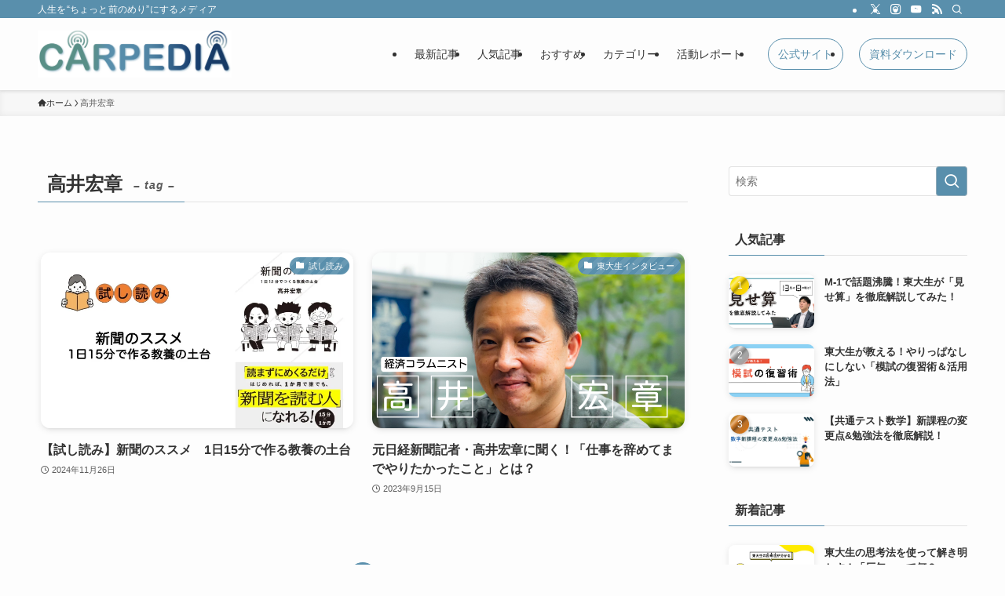

--- FILE ---
content_type: text/html; charset=UTF-8
request_url: https://carpe-di-em.jp/media/tag/%E9%AB%98%E4%BA%95%E5%AE%8F%E7%AB%A0
body_size: 25599
content:
<!DOCTYPE html>
<html lang="ja" data-loaded="false" data-scrolled="false" data-spmenu="closed">
<head>
<meta charset="utf-8">
<meta name="format-detection" content="telephone=no">
<meta http-equiv="X-UA-Compatible" content="IE=edge">
<meta name="viewport" content="width=device-width, viewport-fit=cover">
<title>高井宏章 | CARPEDIA</title>
<meta name='robots' content='max-image-preview:large' />
<link rel="alternate" type="application/rss+xml" title="CARPEDIA &raquo; フィード" href="https://carpe-di-em.jp/media/feed" />
<link rel="alternate" type="application/rss+xml" title="CARPEDIA &raquo; コメントフィード" href="https://carpe-di-em.jp/media/comments/feed" />
<link rel="alternate" type="application/rss+xml" title="CARPEDIA &raquo; 高井宏章 タグのフィード" href="https://carpe-di-em.jp/media/tag/%e9%ab%98%e4%ba%95%e5%ae%8f%e7%ab%a0/feed" />

<!-- SEO SIMPLE PACK 3.6.2 -->
<link rel="canonical" href="https://carpe-di-em.jp/media/tag/%e9%ab%98%e4%ba%95%e5%ae%8f%e7%ab%a0">
<meta property="og:locale" content="ja_JP">
<meta property="og:type" content="website">
<meta property="og:image" content="https://carpe-di-em.jp/media/wp-content/uploads/2022/09/ogp.png">
<meta property="og:title" content="高井宏章 | CARPEDIA">
<meta property="og:url" content="https://carpe-di-em.jp/media/tag/%e9%ab%98%e4%ba%95%e5%ae%8f%e7%ab%a0">
<meta property="og:site_name" content="CARPEDIA">
<meta name="twitter:card" content="summary_large_image">
<meta name="twitter:site" content="carpe_media">
<!-- Google Analytics (gtag.js) -->
<script async src="https://www.googletagmanager.com/gtag/js?id=G-FVZVEHN1ZV"></script>
<script>
	window.dataLayer = window.dataLayer || [];
	function gtag(){dataLayer.push(arguments);}
	gtag("js", new Date());
	gtag("config", "G-FVZVEHN1ZV");
</script>
	<!-- / SEO SIMPLE PACK -->

<style id='wp-img-auto-sizes-contain-inline-css' type='text/css'>
img:is([sizes=auto i],[sizes^="auto," i]){contain-intrinsic-size:3000px 1500px}
/*# sourceURL=wp-img-auto-sizes-contain-inline-css */
</style>
<link rel='stylesheet' id='font-awesome-all-css' href='https://carpe-di-em.jp/media/wp-content/themes/swell/assets/font-awesome/v6/css/all.min.css?ver=2.15.0' type='text/css' media='all' />
<style id='wp-block-library-inline-css' type='text/css'>
:root{--wp-block-synced-color:#7a00df;--wp-block-synced-color--rgb:122,0,223;--wp-bound-block-color:var(--wp-block-synced-color);--wp-editor-canvas-background:#ddd;--wp-admin-theme-color:#007cba;--wp-admin-theme-color--rgb:0,124,186;--wp-admin-theme-color-darker-10:#006ba1;--wp-admin-theme-color-darker-10--rgb:0,107,160.5;--wp-admin-theme-color-darker-20:#005a87;--wp-admin-theme-color-darker-20--rgb:0,90,135;--wp-admin-border-width-focus:2px}@media (min-resolution:192dpi){:root{--wp-admin-border-width-focus:1.5px}}.wp-element-button{cursor:pointer}:root .has-very-light-gray-background-color{background-color:#eee}:root .has-very-dark-gray-background-color{background-color:#313131}:root .has-very-light-gray-color{color:#eee}:root .has-very-dark-gray-color{color:#313131}:root .has-vivid-green-cyan-to-vivid-cyan-blue-gradient-background{background:linear-gradient(135deg,#00d084,#0693e3)}:root .has-purple-crush-gradient-background{background:linear-gradient(135deg,#34e2e4,#4721fb 50%,#ab1dfe)}:root .has-hazy-dawn-gradient-background{background:linear-gradient(135deg,#faaca8,#dad0ec)}:root .has-subdued-olive-gradient-background{background:linear-gradient(135deg,#fafae1,#67a671)}:root .has-atomic-cream-gradient-background{background:linear-gradient(135deg,#fdd79a,#004a59)}:root .has-nightshade-gradient-background{background:linear-gradient(135deg,#330968,#31cdcf)}:root .has-midnight-gradient-background{background:linear-gradient(135deg,#020381,#2874fc)}:root{--wp--preset--font-size--normal:16px;--wp--preset--font-size--huge:42px}.has-regular-font-size{font-size:1em}.has-larger-font-size{font-size:2.625em}.has-normal-font-size{font-size:var(--wp--preset--font-size--normal)}.has-huge-font-size{font-size:var(--wp--preset--font-size--huge)}.has-text-align-center{text-align:center}.has-text-align-left{text-align:left}.has-text-align-right{text-align:right}.has-fit-text{white-space:nowrap!important}#end-resizable-editor-section{display:none}.aligncenter{clear:both}.items-justified-left{justify-content:flex-start}.items-justified-center{justify-content:center}.items-justified-right{justify-content:flex-end}.items-justified-space-between{justify-content:space-between}.screen-reader-text{border:0;clip-path:inset(50%);height:1px;margin:-1px;overflow:hidden;padding:0;position:absolute;width:1px;word-wrap:normal!important}.screen-reader-text:focus{background-color:#ddd;clip-path:none;color:#444;display:block;font-size:1em;height:auto;left:5px;line-height:normal;padding:15px 23px 14px;text-decoration:none;top:5px;width:auto;z-index:100000}html :where(.has-border-color){border-style:solid}html :where([style*=border-top-color]){border-top-style:solid}html :where([style*=border-right-color]){border-right-style:solid}html :where([style*=border-bottom-color]){border-bottom-style:solid}html :where([style*=border-left-color]){border-left-style:solid}html :where([style*=border-width]){border-style:solid}html :where([style*=border-top-width]){border-top-style:solid}html :where([style*=border-right-width]){border-right-style:solid}html :where([style*=border-bottom-width]){border-bottom-style:solid}html :where([style*=border-left-width]){border-left-style:solid}html :where(img[class*=wp-image-]){height:auto;max-width:100%}:where(figure){margin:0 0 1em}html :where(.is-position-sticky){--wp-admin--admin-bar--position-offset:var(--wp-admin--admin-bar--height,0px)}@media screen and (max-width:600px){html :where(.is-position-sticky){--wp-admin--admin-bar--position-offset:0px}}

/*# sourceURL=wp-block-library-inline-css */
</style><style id='wp-block-heading-inline-css' type='text/css'>
h1:where(.wp-block-heading).has-background,h2:where(.wp-block-heading).has-background,h3:where(.wp-block-heading).has-background,h4:where(.wp-block-heading).has-background,h5:where(.wp-block-heading).has-background,h6:where(.wp-block-heading).has-background{padding:1.25em 2.375em}h1.has-text-align-left[style*=writing-mode]:where([style*=vertical-lr]),h1.has-text-align-right[style*=writing-mode]:where([style*=vertical-rl]),h2.has-text-align-left[style*=writing-mode]:where([style*=vertical-lr]),h2.has-text-align-right[style*=writing-mode]:where([style*=vertical-rl]),h3.has-text-align-left[style*=writing-mode]:where([style*=vertical-lr]),h3.has-text-align-right[style*=writing-mode]:where([style*=vertical-rl]),h4.has-text-align-left[style*=writing-mode]:where([style*=vertical-lr]),h4.has-text-align-right[style*=writing-mode]:where([style*=vertical-rl]),h5.has-text-align-left[style*=writing-mode]:where([style*=vertical-lr]),h5.has-text-align-right[style*=writing-mode]:where([style*=vertical-rl]),h6.has-text-align-left[style*=writing-mode]:where([style*=vertical-lr]),h6.has-text-align-right[style*=writing-mode]:where([style*=vertical-rl]){rotate:180deg}
/*# sourceURL=https://carpe-di-em.jp/media/wp-includes/blocks/heading/style.min.css */
</style>
<style id='wp-block-image-inline-css' type='text/css'>
.wp-block-image>a,.wp-block-image>figure>a{display:inline-block}.wp-block-image img{box-sizing:border-box;height:auto;max-width:100%;vertical-align:bottom}@media not (prefers-reduced-motion){.wp-block-image img.hide{visibility:hidden}.wp-block-image img.show{animation:show-content-image .4s}}.wp-block-image[style*=border-radius] img,.wp-block-image[style*=border-radius]>a{border-radius:inherit}.wp-block-image.has-custom-border img{box-sizing:border-box}.wp-block-image.aligncenter{text-align:center}.wp-block-image.alignfull>a,.wp-block-image.alignwide>a{width:100%}.wp-block-image.alignfull img,.wp-block-image.alignwide img{height:auto;width:100%}.wp-block-image .aligncenter,.wp-block-image .alignleft,.wp-block-image .alignright,.wp-block-image.aligncenter,.wp-block-image.alignleft,.wp-block-image.alignright{display:table}.wp-block-image .aligncenter>figcaption,.wp-block-image .alignleft>figcaption,.wp-block-image .alignright>figcaption,.wp-block-image.aligncenter>figcaption,.wp-block-image.alignleft>figcaption,.wp-block-image.alignright>figcaption{caption-side:bottom;display:table-caption}.wp-block-image .alignleft{float:left;margin:.5em 1em .5em 0}.wp-block-image .alignright{float:right;margin:.5em 0 .5em 1em}.wp-block-image .aligncenter{margin-left:auto;margin-right:auto}.wp-block-image :where(figcaption){margin-bottom:1em;margin-top:.5em}.wp-block-image.is-style-circle-mask img{border-radius:9999px}@supports ((-webkit-mask-image:none) or (mask-image:none)) or (-webkit-mask-image:none){.wp-block-image.is-style-circle-mask img{border-radius:0;-webkit-mask-image:url('data:image/svg+xml;utf8,<svg viewBox="0 0 100 100" xmlns="http://www.w3.org/2000/svg"><circle cx="50" cy="50" r="50"/></svg>');mask-image:url('data:image/svg+xml;utf8,<svg viewBox="0 0 100 100" xmlns="http://www.w3.org/2000/svg"><circle cx="50" cy="50" r="50"/></svg>');mask-mode:alpha;-webkit-mask-position:center;mask-position:center;-webkit-mask-repeat:no-repeat;mask-repeat:no-repeat;-webkit-mask-size:contain;mask-size:contain}}:root :where(.wp-block-image.is-style-rounded img,.wp-block-image .is-style-rounded img){border-radius:9999px}.wp-block-image figure{margin:0}.wp-lightbox-container{display:flex;flex-direction:column;position:relative}.wp-lightbox-container img{cursor:zoom-in}.wp-lightbox-container img:hover+button{opacity:1}.wp-lightbox-container button{align-items:center;backdrop-filter:blur(16px) saturate(180%);background-color:#5a5a5a40;border:none;border-radius:4px;cursor:zoom-in;display:flex;height:20px;justify-content:center;opacity:0;padding:0;position:absolute;right:16px;text-align:center;top:16px;width:20px;z-index:100}@media not (prefers-reduced-motion){.wp-lightbox-container button{transition:opacity .2s ease}}.wp-lightbox-container button:focus-visible{outline:3px auto #5a5a5a40;outline:3px auto -webkit-focus-ring-color;outline-offset:3px}.wp-lightbox-container button:hover{cursor:pointer;opacity:1}.wp-lightbox-container button:focus{opacity:1}.wp-lightbox-container button:focus,.wp-lightbox-container button:hover,.wp-lightbox-container button:not(:hover):not(:active):not(.has-background){background-color:#5a5a5a40;border:none}.wp-lightbox-overlay{box-sizing:border-box;cursor:zoom-out;height:100vh;left:0;overflow:hidden;position:fixed;top:0;visibility:hidden;width:100%;z-index:100000}.wp-lightbox-overlay .close-button{align-items:center;cursor:pointer;display:flex;justify-content:center;min-height:40px;min-width:40px;padding:0;position:absolute;right:calc(env(safe-area-inset-right) + 16px);top:calc(env(safe-area-inset-top) + 16px);z-index:5000000}.wp-lightbox-overlay .close-button:focus,.wp-lightbox-overlay .close-button:hover,.wp-lightbox-overlay .close-button:not(:hover):not(:active):not(.has-background){background:none;border:none}.wp-lightbox-overlay .lightbox-image-container{height:var(--wp--lightbox-container-height);left:50%;overflow:hidden;position:absolute;top:50%;transform:translate(-50%,-50%);transform-origin:top left;width:var(--wp--lightbox-container-width);z-index:9999999999}.wp-lightbox-overlay .wp-block-image{align-items:center;box-sizing:border-box;display:flex;height:100%;justify-content:center;margin:0;position:relative;transform-origin:0 0;width:100%;z-index:3000000}.wp-lightbox-overlay .wp-block-image img{height:var(--wp--lightbox-image-height);min-height:var(--wp--lightbox-image-height);min-width:var(--wp--lightbox-image-width);width:var(--wp--lightbox-image-width)}.wp-lightbox-overlay .wp-block-image figcaption{display:none}.wp-lightbox-overlay button{background:none;border:none}.wp-lightbox-overlay .scrim{background-color:#fff;height:100%;opacity:.9;position:absolute;width:100%;z-index:2000000}.wp-lightbox-overlay.active{visibility:visible}@media not (prefers-reduced-motion){.wp-lightbox-overlay.active{animation:turn-on-visibility .25s both}.wp-lightbox-overlay.active img{animation:turn-on-visibility .35s both}.wp-lightbox-overlay.show-closing-animation:not(.active){animation:turn-off-visibility .35s both}.wp-lightbox-overlay.show-closing-animation:not(.active) img{animation:turn-off-visibility .25s both}.wp-lightbox-overlay.zoom.active{animation:none;opacity:1;visibility:visible}.wp-lightbox-overlay.zoom.active .lightbox-image-container{animation:lightbox-zoom-in .4s}.wp-lightbox-overlay.zoom.active .lightbox-image-container img{animation:none}.wp-lightbox-overlay.zoom.active .scrim{animation:turn-on-visibility .4s forwards}.wp-lightbox-overlay.zoom.show-closing-animation:not(.active){animation:none}.wp-lightbox-overlay.zoom.show-closing-animation:not(.active) .lightbox-image-container{animation:lightbox-zoom-out .4s}.wp-lightbox-overlay.zoom.show-closing-animation:not(.active) .lightbox-image-container img{animation:none}.wp-lightbox-overlay.zoom.show-closing-animation:not(.active) .scrim{animation:turn-off-visibility .4s forwards}}@keyframes show-content-image{0%{visibility:hidden}99%{visibility:hidden}to{visibility:visible}}@keyframes turn-on-visibility{0%{opacity:0}to{opacity:1}}@keyframes turn-off-visibility{0%{opacity:1;visibility:visible}99%{opacity:0;visibility:visible}to{opacity:0;visibility:hidden}}@keyframes lightbox-zoom-in{0%{transform:translate(calc((-100vw + var(--wp--lightbox-scrollbar-width))/2 + var(--wp--lightbox-initial-left-position)),calc(-50vh + var(--wp--lightbox-initial-top-position))) scale(var(--wp--lightbox-scale))}to{transform:translate(-50%,-50%) scale(1)}}@keyframes lightbox-zoom-out{0%{transform:translate(-50%,-50%) scale(1);visibility:visible}99%{visibility:visible}to{transform:translate(calc((-100vw + var(--wp--lightbox-scrollbar-width))/2 + var(--wp--lightbox-initial-left-position)),calc(-50vh + var(--wp--lightbox-initial-top-position))) scale(var(--wp--lightbox-scale));visibility:hidden}}
/*# sourceURL=https://carpe-di-em.jp/media/wp-includes/blocks/image/style.min.css */
</style>
<style id='wp-block-embed-inline-css' type='text/css'>
.wp-block-embed.alignleft,.wp-block-embed.alignright,.wp-block[data-align=left]>[data-type="core/embed"],.wp-block[data-align=right]>[data-type="core/embed"]{max-width:360px;width:100%}.wp-block-embed.alignleft .wp-block-embed__wrapper,.wp-block-embed.alignright .wp-block-embed__wrapper,.wp-block[data-align=left]>[data-type="core/embed"] .wp-block-embed__wrapper,.wp-block[data-align=right]>[data-type="core/embed"] .wp-block-embed__wrapper{min-width:280px}.wp-block-cover .wp-block-embed{min-height:240px;min-width:320px}.wp-block-embed{overflow-wrap:break-word}.wp-block-embed :where(figcaption){margin-bottom:1em;margin-top:.5em}.wp-block-embed iframe{max-width:100%}.wp-block-embed__wrapper{position:relative}.wp-embed-responsive .wp-has-aspect-ratio .wp-block-embed__wrapper:before{content:"";display:block;padding-top:50%}.wp-embed-responsive .wp-has-aspect-ratio iframe{bottom:0;height:100%;left:0;position:absolute;right:0;top:0;width:100%}.wp-embed-responsive .wp-embed-aspect-21-9 .wp-block-embed__wrapper:before{padding-top:42.85%}.wp-embed-responsive .wp-embed-aspect-18-9 .wp-block-embed__wrapper:before{padding-top:50%}.wp-embed-responsive .wp-embed-aspect-16-9 .wp-block-embed__wrapper:before{padding-top:56.25%}.wp-embed-responsive .wp-embed-aspect-4-3 .wp-block-embed__wrapper:before{padding-top:75%}.wp-embed-responsive .wp-embed-aspect-1-1 .wp-block-embed__wrapper:before{padding-top:100%}.wp-embed-responsive .wp-embed-aspect-9-16 .wp-block-embed__wrapper:before{padding-top:177.77%}.wp-embed-responsive .wp-embed-aspect-1-2 .wp-block-embed__wrapper:before{padding-top:200%}
/*# sourceURL=https://carpe-di-em.jp/media/wp-includes/blocks/embed/style.min.css */
</style>
<style id='wp-block-paragraph-inline-css' type='text/css'>
.is-small-text{font-size:.875em}.is-regular-text{font-size:1em}.is-large-text{font-size:2.25em}.is-larger-text{font-size:3em}.has-drop-cap:not(:focus):first-letter{float:left;font-size:8.4em;font-style:normal;font-weight:100;line-height:.68;margin:.05em .1em 0 0;text-transform:uppercase}body.rtl .has-drop-cap:not(:focus):first-letter{float:none;margin-left:.1em}p.has-drop-cap.has-background{overflow:hidden}:root :where(p.has-background){padding:1.25em 2.375em}:where(p.has-text-color:not(.has-link-color)) a{color:inherit}p.has-text-align-left[style*="writing-mode:vertical-lr"],p.has-text-align-right[style*="writing-mode:vertical-rl"]{rotate:180deg}
/*# sourceURL=https://carpe-di-em.jp/media/wp-includes/blocks/paragraph/style.min.css */
</style>
<style id='global-styles-inline-css' type='text/css'>
:root{--wp--preset--aspect-ratio--square: 1;--wp--preset--aspect-ratio--4-3: 4/3;--wp--preset--aspect-ratio--3-4: 3/4;--wp--preset--aspect-ratio--3-2: 3/2;--wp--preset--aspect-ratio--2-3: 2/3;--wp--preset--aspect-ratio--16-9: 16/9;--wp--preset--aspect-ratio--9-16: 9/16;--wp--preset--color--black: #000;--wp--preset--color--cyan-bluish-gray: #abb8c3;--wp--preset--color--white: #fff;--wp--preset--color--pale-pink: #f78da7;--wp--preset--color--vivid-red: #cf2e2e;--wp--preset--color--luminous-vivid-orange: #ff6900;--wp--preset--color--luminous-vivid-amber: #fcb900;--wp--preset--color--light-green-cyan: #7bdcb5;--wp--preset--color--vivid-green-cyan: #00d084;--wp--preset--color--pale-cyan-blue: #8ed1fc;--wp--preset--color--vivid-cyan-blue: #0693e3;--wp--preset--color--vivid-purple: #9b51e0;--wp--preset--color--swl-main: var(--color_main);--wp--preset--color--swl-main-thin: var(--color_main_thin);--wp--preset--color--swl-gray: var(--color_gray);--wp--preset--color--swl-deep-01: var(--color_deep01);--wp--preset--color--swl-deep-02: var(--color_deep02);--wp--preset--color--swl-deep-03: var(--color_deep03);--wp--preset--color--swl-deep-04: var(--color_deep04);--wp--preset--color--swl-pale-01: var(--color_pale01);--wp--preset--color--swl-pale-02: var(--color_pale02);--wp--preset--color--swl-pale-03: var(--color_pale03);--wp--preset--color--swl-pale-04: var(--color_pale04);--wp--preset--gradient--vivid-cyan-blue-to-vivid-purple: linear-gradient(135deg,rgb(6,147,227) 0%,rgb(155,81,224) 100%);--wp--preset--gradient--light-green-cyan-to-vivid-green-cyan: linear-gradient(135deg,rgb(122,220,180) 0%,rgb(0,208,130) 100%);--wp--preset--gradient--luminous-vivid-amber-to-luminous-vivid-orange: linear-gradient(135deg,rgb(252,185,0) 0%,rgb(255,105,0) 100%);--wp--preset--gradient--luminous-vivid-orange-to-vivid-red: linear-gradient(135deg,rgb(255,105,0) 0%,rgb(207,46,46) 100%);--wp--preset--gradient--very-light-gray-to-cyan-bluish-gray: linear-gradient(135deg,rgb(238,238,238) 0%,rgb(169,184,195) 100%);--wp--preset--gradient--cool-to-warm-spectrum: linear-gradient(135deg,rgb(74,234,220) 0%,rgb(151,120,209) 20%,rgb(207,42,186) 40%,rgb(238,44,130) 60%,rgb(251,105,98) 80%,rgb(254,248,76) 100%);--wp--preset--gradient--blush-light-purple: linear-gradient(135deg,rgb(255,206,236) 0%,rgb(152,150,240) 100%);--wp--preset--gradient--blush-bordeaux: linear-gradient(135deg,rgb(254,205,165) 0%,rgb(254,45,45) 50%,rgb(107,0,62) 100%);--wp--preset--gradient--luminous-dusk: linear-gradient(135deg,rgb(255,203,112) 0%,rgb(199,81,192) 50%,rgb(65,88,208) 100%);--wp--preset--gradient--pale-ocean: linear-gradient(135deg,rgb(255,245,203) 0%,rgb(182,227,212) 50%,rgb(51,167,181) 100%);--wp--preset--gradient--electric-grass: linear-gradient(135deg,rgb(202,248,128) 0%,rgb(113,206,126) 100%);--wp--preset--gradient--midnight: linear-gradient(135deg,rgb(2,3,129) 0%,rgb(40,116,252) 100%);--wp--preset--font-size--small: 0.9em;--wp--preset--font-size--medium: 1.1em;--wp--preset--font-size--large: 1.25em;--wp--preset--font-size--x-large: 42px;--wp--preset--font-size--xs: 0.75em;--wp--preset--font-size--huge: 1.6em;--wp--preset--spacing--20: 0.44rem;--wp--preset--spacing--30: 0.67rem;--wp--preset--spacing--40: 1rem;--wp--preset--spacing--50: 1.5rem;--wp--preset--spacing--60: 2.25rem;--wp--preset--spacing--70: 3.38rem;--wp--preset--spacing--80: 5.06rem;--wp--preset--shadow--natural: 6px 6px 9px rgba(0, 0, 0, 0.2);--wp--preset--shadow--deep: 12px 12px 50px rgba(0, 0, 0, 0.4);--wp--preset--shadow--sharp: 6px 6px 0px rgba(0, 0, 0, 0.2);--wp--preset--shadow--outlined: 6px 6px 0px -3px rgb(255, 255, 255), 6px 6px rgb(0, 0, 0);--wp--preset--shadow--crisp: 6px 6px 0px rgb(0, 0, 0);}:where(.is-layout-flex){gap: 0.5em;}:where(.is-layout-grid){gap: 0.5em;}body .is-layout-flex{display: flex;}.is-layout-flex{flex-wrap: wrap;align-items: center;}.is-layout-flex > :is(*, div){margin: 0;}body .is-layout-grid{display: grid;}.is-layout-grid > :is(*, div){margin: 0;}:where(.wp-block-columns.is-layout-flex){gap: 2em;}:where(.wp-block-columns.is-layout-grid){gap: 2em;}:where(.wp-block-post-template.is-layout-flex){gap: 1.25em;}:where(.wp-block-post-template.is-layout-grid){gap: 1.25em;}.has-black-color{color: var(--wp--preset--color--black) !important;}.has-cyan-bluish-gray-color{color: var(--wp--preset--color--cyan-bluish-gray) !important;}.has-white-color{color: var(--wp--preset--color--white) !important;}.has-pale-pink-color{color: var(--wp--preset--color--pale-pink) !important;}.has-vivid-red-color{color: var(--wp--preset--color--vivid-red) !important;}.has-luminous-vivid-orange-color{color: var(--wp--preset--color--luminous-vivid-orange) !important;}.has-luminous-vivid-amber-color{color: var(--wp--preset--color--luminous-vivid-amber) !important;}.has-light-green-cyan-color{color: var(--wp--preset--color--light-green-cyan) !important;}.has-vivid-green-cyan-color{color: var(--wp--preset--color--vivid-green-cyan) !important;}.has-pale-cyan-blue-color{color: var(--wp--preset--color--pale-cyan-blue) !important;}.has-vivid-cyan-blue-color{color: var(--wp--preset--color--vivid-cyan-blue) !important;}.has-vivid-purple-color{color: var(--wp--preset--color--vivid-purple) !important;}.has-black-background-color{background-color: var(--wp--preset--color--black) !important;}.has-cyan-bluish-gray-background-color{background-color: var(--wp--preset--color--cyan-bluish-gray) !important;}.has-white-background-color{background-color: var(--wp--preset--color--white) !important;}.has-pale-pink-background-color{background-color: var(--wp--preset--color--pale-pink) !important;}.has-vivid-red-background-color{background-color: var(--wp--preset--color--vivid-red) !important;}.has-luminous-vivid-orange-background-color{background-color: var(--wp--preset--color--luminous-vivid-orange) !important;}.has-luminous-vivid-amber-background-color{background-color: var(--wp--preset--color--luminous-vivid-amber) !important;}.has-light-green-cyan-background-color{background-color: var(--wp--preset--color--light-green-cyan) !important;}.has-vivid-green-cyan-background-color{background-color: var(--wp--preset--color--vivid-green-cyan) !important;}.has-pale-cyan-blue-background-color{background-color: var(--wp--preset--color--pale-cyan-blue) !important;}.has-vivid-cyan-blue-background-color{background-color: var(--wp--preset--color--vivid-cyan-blue) !important;}.has-vivid-purple-background-color{background-color: var(--wp--preset--color--vivid-purple) !important;}.has-black-border-color{border-color: var(--wp--preset--color--black) !important;}.has-cyan-bluish-gray-border-color{border-color: var(--wp--preset--color--cyan-bluish-gray) !important;}.has-white-border-color{border-color: var(--wp--preset--color--white) !important;}.has-pale-pink-border-color{border-color: var(--wp--preset--color--pale-pink) !important;}.has-vivid-red-border-color{border-color: var(--wp--preset--color--vivid-red) !important;}.has-luminous-vivid-orange-border-color{border-color: var(--wp--preset--color--luminous-vivid-orange) !important;}.has-luminous-vivid-amber-border-color{border-color: var(--wp--preset--color--luminous-vivid-amber) !important;}.has-light-green-cyan-border-color{border-color: var(--wp--preset--color--light-green-cyan) !important;}.has-vivid-green-cyan-border-color{border-color: var(--wp--preset--color--vivid-green-cyan) !important;}.has-pale-cyan-blue-border-color{border-color: var(--wp--preset--color--pale-cyan-blue) !important;}.has-vivid-cyan-blue-border-color{border-color: var(--wp--preset--color--vivid-cyan-blue) !important;}.has-vivid-purple-border-color{border-color: var(--wp--preset--color--vivid-purple) !important;}.has-vivid-cyan-blue-to-vivid-purple-gradient-background{background: var(--wp--preset--gradient--vivid-cyan-blue-to-vivid-purple) !important;}.has-light-green-cyan-to-vivid-green-cyan-gradient-background{background: var(--wp--preset--gradient--light-green-cyan-to-vivid-green-cyan) !important;}.has-luminous-vivid-amber-to-luminous-vivid-orange-gradient-background{background: var(--wp--preset--gradient--luminous-vivid-amber-to-luminous-vivid-orange) !important;}.has-luminous-vivid-orange-to-vivid-red-gradient-background{background: var(--wp--preset--gradient--luminous-vivid-orange-to-vivid-red) !important;}.has-very-light-gray-to-cyan-bluish-gray-gradient-background{background: var(--wp--preset--gradient--very-light-gray-to-cyan-bluish-gray) !important;}.has-cool-to-warm-spectrum-gradient-background{background: var(--wp--preset--gradient--cool-to-warm-spectrum) !important;}.has-blush-light-purple-gradient-background{background: var(--wp--preset--gradient--blush-light-purple) !important;}.has-blush-bordeaux-gradient-background{background: var(--wp--preset--gradient--blush-bordeaux) !important;}.has-luminous-dusk-gradient-background{background: var(--wp--preset--gradient--luminous-dusk) !important;}.has-pale-ocean-gradient-background{background: var(--wp--preset--gradient--pale-ocean) !important;}.has-electric-grass-gradient-background{background: var(--wp--preset--gradient--electric-grass) !important;}.has-midnight-gradient-background{background: var(--wp--preset--gradient--midnight) !important;}.has-small-font-size{font-size: var(--wp--preset--font-size--small) !important;}.has-medium-font-size{font-size: var(--wp--preset--font-size--medium) !important;}.has-large-font-size{font-size: var(--wp--preset--font-size--large) !important;}.has-x-large-font-size{font-size: var(--wp--preset--font-size--x-large) !important;}
/*# sourceURL=global-styles-inline-css */
</style>

<link rel='stylesheet' id='swell-icons-css' href='https://carpe-di-em.jp/media/wp-content/themes/swell/build/css/swell-icons.css?ver=2.15.0' type='text/css' media='all' />
<link rel='stylesheet' id='main_style-css' href='https://carpe-di-em.jp/media/wp-content/themes/swell/build/css/main.css?ver=2.15.0' type='text/css' media='all' />
<link rel='stylesheet' id='swell_blocks-css' href='https://carpe-di-em.jp/media/wp-content/themes/swell/build/css/blocks.css?ver=2.15.0' type='text/css' media='all' />
<style id='swell_custom-inline-css' type='text/css'>
:root{--swl-fz--content:4vw;--swl-font_family:"游ゴシック体", "Yu Gothic", YuGothic, "Hiragino Kaku Gothic ProN", "Hiragino Sans", Meiryo, sans-serif;--swl-font_weight:500;--color_main:#598fac;--color_text:#333;--color_link:#598fac;--color_htag:#598fac;--color_bg:#fdfdfd;--color_gradient1:#d8ffff;--color_gradient2:#87e7ff;--color_main_thin:rgba(111, 179, 215, 0.05 );--color_main_dark:rgba(67, 107, 129, 1 );--color_list_check:#598fac;--color_list_num:#598fac;--color_list_good:#86dd7b;--color_list_triangle:#f4e03a;--color_list_bad:#f36060;--color_faq_q:#d55656;--color_faq_a:#6599b7;--color_icon_good:#3cd250;--color_icon_good_bg:#ecffe9;--color_icon_bad:#4b73eb;--color_icon_bad_bg:#eafaff;--color_icon_info:#f578b4;--color_icon_info_bg:#fff0fa;--color_icon_announce:#ffa537;--color_icon_announce_bg:#fff5f0;--color_icon_pen:#7a7a7a;--color_icon_pen_bg:#f7f7f7;--color_icon_book:#787364;--color_icon_book_bg:#f8f6ef;--color_icon_point:#ffa639;--color_icon_check:#86d67c;--color_icon_batsu:#f36060;--color_icon_hatena:#5295cc;--color_icon_caution:#f7da38;--color_icon_memo:#84878a;--color_deep01:#e44141;--color_deep02:#3d79d5;--color_deep03:#63a84d;--color_deep04:#f09f4d;--color_pale01:#fff2f0;--color_pale02:#f3f8fd;--color_pale03:#f1f9ee;--color_pale04:#fdf9ee;--color_mark_blue:#b7e3ff;--color_mark_green:#bdf9c3;--color_mark_yellow:#fcf69f;--color_mark_orange:#ffddbc;--border01:solid 1px var(--color_main);--border02:double 4px var(--color_main);--border03:dashed 2px var(--color_border);--border04:groove 3px var(--color_main);--card_posts_thumb_ratio:56.25%;--list_posts_thumb_ratio:61.805%;--big_posts_thumb_ratio:56.25%;--thumb_posts_thumb_ratio:61.805%;--blogcard_thumb_ratio:56.25%;--color_header_bg:#fdfdfd;--color_header_text:#333;--color_footer_bg:#598fac;--color_footer_text:#ffffff;--container_size:1200px;--article_size:900px;--logo_size_sp:48px;--logo_size_pc:60px;--logo_size_pcfix:32px;}.swl-cell-bg[data-icon="doubleCircle"]{--cell-icon-color:#ffc977}.swl-cell-bg[data-icon="circle"]{--cell-icon-color:#94e29c}.swl-cell-bg[data-icon="triangle"]{--cell-icon-color:#eeda2f}.swl-cell-bg[data-icon="close"]{--cell-icon-color:#ec9191}.swl-cell-bg[data-icon="hatena"]{--cell-icon-color:#93c9da}.swl-cell-bg[data-icon="check"]{--cell-icon-color:#94e29c}.swl-cell-bg[data-icon="line"]{--cell-icon-color:#9b9b9b}.cap_box[data-colset="col1"]{--capbox-color:#f59b5f;--capbox-color--bg:#fff8eb}.cap_box[data-colset="col2"]{--capbox-color:#5fb9f5;--capbox-color--bg:#edf5ff}.cap_box[data-colset="col3"]{--capbox-color:#2fcd90;--capbox-color--bg:#eafaf2}.red_{--the-btn-color:#f74a4a;--the-btn-color2:#ffbc49;--the-solid-shadow: rgba(185, 56, 56, 1 )}.blue_{--the-btn-color:#338df4;--the-btn-color2:#35eaff;--the-solid-shadow: rgba(38, 106, 183, 1 )}.green_{--the-btn-color:#62d847;--the-btn-color2:#7bf7bd;--the-solid-shadow: rgba(74, 162, 53, 1 )}.is-style-btn_normal{--the-btn-radius:80px}.is-style-btn_solid{--the-btn-radius:80px}.is-style-btn_shiny{--the-btn-radius:80px}.is-style-btn_line{--the-btn-radius:80px}.post_content blockquote{padding:1.5em 2em 1.5em 3em}.post_content blockquote::before{content:"";display:block;width:5px;height:calc(100% - 3em);top:1.5em;left:1.5em;border-left:solid 1px rgba(180,180,180,.75);border-right:solid 1px rgba(180,180,180,.75);}.mark_blue{background:-webkit-linear-gradient(transparent 64%,var(--color_mark_blue) 0%);background:linear-gradient(transparent 64%,var(--color_mark_blue) 0%)}.mark_green{background:-webkit-linear-gradient(transparent 64%,var(--color_mark_green) 0%);background:linear-gradient(transparent 64%,var(--color_mark_green) 0%)}.mark_yellow{background:-webkit-linear-gradient(transparent 64%,var(--color_mark_yellow) 0%);background:linear-gradient(transparent 64%,var(--color_mark_yellow) 0%)}.mark_orange{background:-webkit-linear-gradient(transparent 64%,var(--color_mark_orange) 0%);background:linear-gradient(transparent 64%,var(--color_mark_orange) 0%)}[class*="is-style-icon_"]{color:#333;border-width:0}[class*="is-style-big_icon_"]{border-width:2px;border-style:solid}[data-col="gray"] .c-balloon__text{background:#f7f7f7;border-color:#ccc}[data-col="gray"] .c-balloon__before{border-right-color:#f7f7f7}[data-col="green"] .c-balloon__text{background:#d1f8c2;border-color:#9ddd93}[data-col="green"] .c-balloon__before{border-right-color:#d1f8c2}[data-col="blue"] .c-balloon__text{background:#e2f6ff;border-color:#93d2f0}[data-col="blue"] .c-balloon__before{border-right-color:#e2f6ff}[data-col="red"] .c-balloon__text{background:#ffebeb;border-color:#f48789}[data-col="red"] .c-balloon__before{border-right-color:#ffebeb}[data-col="yellow"] .c-balloon__text{background:#f9f7d2;border-color:#fbe593}[data-col="yellow"] .c-balloon__before{border-right-color:#f9f7d2}.-type-list2 .p-postList__body::after,.-type-big .p-postList__body::after{content: "READ MORE »";}.c-postThumb__cat{background-color:#598fac;color:#fff;background-image: repeating-linear-gradient(-45deg,rgba(255,255,255,.1),rgba(255,255,255,.1) 6px,transparent 6px,transparent 12px)}.post_content h2:where(:not([class^="swell-block-"]):not(.faq_q):not(.p-postList__title)){background:var(--color_htag);padding:.75em 1em;color:#fff}.post_content h2:where(:not([class^="swell-block-"]):not(.faq_q):not(.p-postList__title))::before{position:absolute;display:block;pointer-events:none;content:"";top:-4px;left:0;width:100%;height:calc(100% + 4px);box-sizing:content-box;border-top:solid 2px var(--color_htag);border-bottom:solid 2px var(--color_htag)}.post_content h3:where(:not([class^="swell-block-"]):not(.faq_q):not(.p-postList__title)){padding:0 .5em .5em}.post_content h3:where(:not([class^="swell-block-"]):not(.faq_q):not(.p-postList__title))::before{content:"";width:100%;height:2px;background: repeating-linear-gradient(90deg, var(--color_htag) 0%, var(--color_htag) 29.3%, rgba(150,150,150,.2) 29.3%, rgba(150,150,150,.2) 100%)}.post_content h4:where(:not([class^="swell-block-"]):not(.faq_q):not(.p-postList__title)){padding:0 0 0 16px;border-left:solid 2px var(--color_htag)}.l-header{box-shadow: 0 1px 4px rgba(0,0,0,.12)}.l-header__bar{color:#fff;background:var(--color_main)}.c-gnav a::after{background:var(--color_main);width:100%;height:2px;transform:scaleX(0)}.p-spHeadMenu .menu-item.-current{border-bottom-color:var(--color_main)}.c-gnav > li:hover > a::after,.c-gnav > .-current > a::after{transform: scaleX(1)}.c-gnav .sub-menu{color:#333;background:#fff}#pagetop{border-radius:50%}.c-widget__title.-spmenu{padding:.5em .75em;border-radius:var(--swl-radius--2, 0px);background:var(--color_main);color:#fff;}.c-widget__title.-footer{padding:.5em}.c-widget__title.-footer::before{content:"";bottom:0;left:0;width:40%;z-index:1;background:var(--color_main)}.c-widget__title.-footer::after{content:"";bottom:0;left:0;width:100%;background:var(--color_border)}.c-secTitle{border-left:solid 2px var(--color_main);padding:0em .75em}.p-spMenu{color:#333}.p-spMenu__inner::before{background:#fdfdfd;opacity:1}.p-spMenu__overlay{background:#000;opacity:0.6}[class*="page-numbers"]{border-radius:50%;margin:4px;color:var(--color_main);border: solid 1px var(--color_main)}a{text-decoration: none}.l-topTitleArea.c-filterLayer::before{background-color:#000;opacity:0.2;content:""}@media screen and (min-width: 960px){:root{}}@media screen and (max-width: 959px){:root{}.l-header__logo{margin-right:auto}.l-header__inner{-webkit-box-pack:end;-webkit-justify-content:flex-end;justify-content:flex-end}}@media screen and (min-width: 600px){:root{--swl-fz--content:16px;}}@media screen and (max-width: 599px){:root{}}@media (min-width: 1108px) {.alignwide{left:-100px;width:calc(100% + 200px);}}@media (max-width: 1108px) {.-sidebar-off .swell-block-fullWide__inner.l-container .alignwide{left:0px;width:100%;}}.is-style-btn_normal a,.is-style-btn_shiny a{box-shadow:var(--swl-btn_shadow)}.c-shareBtns__btn,.is-style-balloon>.c-tabList .c-tabList__button,.p-snsCta,[class*=page-numbers]{box-shadow:var(--swl-box_shadow)}.p-articleThumb__img,.p-articleThumb__youtube{box-shadow:var(--swl-img_shadow)}.p-pickupBanners__item .c-bannerLink,.p-postList__thumb{box-shadow:0 2px 8px rgba(0,0,0,.1),0 4px 4px -4px rgba(0,0,0,.1)}.p-postList.-w-ranking li:before{background-image:repeating-linear-gradient(-45deg,hsla(0,0%,100%,.1),hsla(0,0%,100%,.1) 6px,transparent 0,transparent 12px);box-shadow:1px 1px 4px rgba(0,0,0,.2)}:root{--swl-radius--2:2px;--swl-radius--4:4px;--swl-radius--8:8px}.c-categoryList__link,.c-tagList__link,.tag-cloud-link{border-radius:16px;padding:6px 10px}.-related .p-postList__thumb,.is-style-bg_gray,.is-style-bg_main,.is-style-bg_main_thin,.is-style-bg_stripe,.is-style-border_dg,.is-style-border_dm,.is-style-border_sg,.is-style-border_sm,.is-style-dent_box,.is-style-note_box,.is-style-stitch,[class*=is-style-big_icon_],input[type=number],input[type=text],textarea{border-radius:4px}.-ps-style-img .p-postList__link,.-type-thumb .p-postList__link,.p-postList__thumb{border-radius:12px;overflow:hidden;z-index:0}.c-widget .-type-list.-w-ranking .p-postList__item:before{border-radius:16px;left:2px;top:2px}.c-widget .-type-card.-w-ranking .p-postList__item:before{border-radius:0 0 4px 4px}.c-postThumb__cat{border-radius:16px;margin:.5em;padding:0 8px}.cap_box_ttl{border-radius:2px 2px 0 0}.cap_box_content{border-radius:0 0 2px 2px}.cap_box.is-style-small_ttl .cap_box_content{border-radius:0 2px 2px 2px}.cap_box.is-style-inner .cap_box_content,.cap_box.is-style-onborder_ttl .cap_box_content,.cap_box.is-style-onborder_ttl2 .cap_box_content,.cap_box.is-style-onborder_ttl2 .cap_box_ttl,.cap_box.is-style-shadow{border-radius:2px}.is-style-more_btn a,.p-postList__body:after,.submit{border-radius:40px}@media (min-width:960px){#sidebar .-type-list .p-postList__thumb{border-radius:8px}}@media not all and (min-width:960px){.-ps-style-img .p-postList__link,.-type-thumb .p-postList__link,.p-postList__thumb{border-radius:8px}}.l-header__bar{position:relative;width:100%}.l-header__bar .c-catchphrase{color:inherit;font-size:12px;letter-spacing:var(--swl-letter_spacing,.2px);line-height:14px;margin-right:auto;overflow:hidden;padding:4px 0;white-space:nowrap;width:50%}.l-header__bar .c-iconList .c-iconList__link{margin:0;padding:4px 6px}.l-header__barInner{align-items:center;display:flex;justify-content:flex-end}@media (min-width:960px){.-series .l-header__inner{align-items:stretch;display:flex}.-series .l-header__logo{align-items:center;display:flex;flex-wrap:wrap;margin-right:24px;padding:16px 0}.-series .l-header__logo .c-catchphrase{font-size:13px;padding:4px 0}.-series .c-headLogo{margin-right:16px}.-series-right .l-header__inner{justify-content:space-between}.-series-right .c-gnavWrap{margin-left:auto}.-series-right .w-header{margin-left:12px}.-series-left .w-header{margin-left:auto}}@media (min-width:960px) and (min-width:600px){.-series .c-headLogo{max-width:400px}}.c-submenuToggleBtn:after{content:"";height:100%;left:0;position:absolute;top:0;width:100%;z-index:0}.c-submenuToggleBtn{cursor:pointer;display:block;height:2em;line-height:2;position:absolute;right:8px;text-align:center;top:50%;-webkit-transform:translateY(-50%);transform:translateY(-50%);width:2em;z-index:1}.c-submenuToggleBtn:before{content:"\e910";display:inline-block;font-family:icomoon;font-size:14px;transition:-webkit-transform .25s;transition:transform .25s;transition:transform .25s,-webkit-transform .25s}.c-submenuToggleBtn:after{border:1px solid;opacity:.15;transition:background-color .25s}.c-submenuToggleBtn.is-opened:before{-webkit-transform:rotate(-180deg);transform:rotate(-180deg)}.widget_categories>ul>.cat-item>a,.wp-block-categories-list>li>a{padding-left:1.75em}.c-listMenu a{padding:.75em .5em;position:relative}.c-gnav .sub-menu a:not(:last-child),.c-listMenu a:not(:last-child){padding-right:40px}.c-gnav .sub-menu .sub-menu{box-shadow:none}.c-gnav .sub-menu .sub-menu,.c-listMenu .children,.c-listMenu .sub-menu{height:0;margin:0;opacity:0;overflow:hidden;position:relative;transition:.25s}.c-gnav .sub-menu .sub-menu.is-opened,.c-listMenu .children.is-opened,.c-listMenu .sub-menu.is-opened{height:auto;opacity:1;visibility:visible}.c-gnav .sub-menu .sub-menu a,.c-listMenu .children a,.c-listMenu .sub-menu a{font-size:.9em;padding-left:1.5em}.c-gnav .sub-menu .sub-menu ul a,.c-listMenu .children ul a,.c-listMenu .sub-menu ul a{padding-left:2.25em}@media (min-width:600px){.c-submenuToggleBtn{height:28px;line-height:28px;transition:background-color .25s;width:28px}}@media (min-width:960px){.c-submenuToggleBtn:hover:after{background-color:currentcolor}}:root{--color_content_bg:var(--color_bg);}.c-widget__title.-side{padding:.5em}.c-widget__title.-side::before{content:"";bottom:0;left:0;width:40%;z-index:1;background:var(--color_main)}.c-widget__title.-side::after{content:"";bottom:0;left:0;width:100%;background:var(--color_border)}@media screen and (min-width: 960px){:root{}}@media screen and (max-width: 959px){:root{}}@media screen and (min-width: 600px){:root{}}@media screen and (max-width: 599px){:root{}}.swell-block-fullWide__inner.l-container{--swl-fw_inner_pad:var(--swl-pad_container,0px)}@media (min-width:960px){.-sidebar-on .l-content .alignfull,.-sidebar-on .l-content .alignwide{left:-16px;width:calc(100% + 32px)}.swell-block-fullWide__inner.l-article{--swl-fw_inner_pad:var(--swl-pad_post_content,0px)}.-sidebar-on .swell-block-fullWide__inner .alignwide{left:0;width:100%}.-sidebar-on .swell-block-fullWide__inner .alignfull{left:calc(0px - var(--swl-fw_inner_pad, 0))!important;margin-left:0!important;margin-right:0!important;width:calc(100% + var(--swl-fw_inner_pad, 0)*2)!important}}.-index-off .p-toc,.swell-toc-placeholder:empty{display:none}.p-toc.-modal{height:100%;margin:0;overflow-y:auto;padding:0}#main_content .p-toc{border-radius:var(--swl-radius--2,0);margin:4em auto;max-width:800px}#sidebar .p-toc{margin-top:-.5em}.p-toc .__pn:before{content:none!important;counter-increment:none}.p-toc .__prev{margin:0 0 1em}.p-toc .__next{margin:1em 0 0}.p-toc.is-omitted:not([data-omit=ct]) [data-level="2"] .p-toc__childList{height:0;margin-bottom:-.5em;visibility:hidden}.p-toc.is-omitted:not([data-omit=nest]){position:relative}.p-toc.is-omitted:not([data-omit=nest]):before{background:linear-gradient(hsla(0,0%,100%,0),var(--color_bg));bottom:5em;content:"";height:4em;left:0;opacity:.75;pointer-events:none;position:absolute;width:100%;z-index:1}.p-toc.is-omitted:not([data-omit=nest]):after{background:var(--color_bg);bottom:0;content:"";height:5em;left:0;opacity:.75;position:absolute;width:100%;z-index:1}.p-toc.is-omitted:not([data-omit=nest]) .__next,.p-toc.is-omitted:not([data-omit=nest]) [data-omit="1"]{display:none}.p-toc .p-toc__expandBtn{background-color:#f7f7f7;border:rgba(0,0,0,.2);border-radius:5em;box-shadow:0 0 0 1px #bbb;color:#333;display:block;font-size:14px;line-height:1.5;margin:.75em auto 0;min-width:6em;padding:.5em 1em;position:relative;transition:box-shadow .25s;z-index:2}.p-toc[data-omit=nest] .p-toc__expandBtn{display:inline-block;font-size:13px;margin:0 0 0 1.25em;padding:.5em .75em}.p-toc:not([data-omit=nest]) .p-toc__expandBtn:after,.p-toc:not([data-omit=nest]) .p-toc__expandBtn:before{border-top-color:inherit;border-top-style:dotted;border-top-width:3px;content:"";display:block;height:1px;position:absolute;top:calc(50% - 1px);transition:border-color .25s;width:100%;width:22px}.p-toc:not([data-omit=nest]) .p-toc__expandBtn:before{right:calc(100% + 1em)}.p-toc:not([data-omit=nest]) .p-toc__expandBtn:after{left:calc(100% + 1em)}.p-toc.is-expanded .p-toc__expandBtn{border-color:transparent}.p-toc__ttl{display:block;font-size:1.2em;line-height:1;position:relative;text-align:center}.p-toc__ttl:before{content:"\e918";display:inline-block;font-family:icomoon;margin-right:.5em;padding-bottom:2px;vertical-align:middle}#index_modal .p-toc__ttl{margin-bottom:.5em}.p-toc__list li{line-height:1.6}.p-toc__list>li+li{margin-top:.5em}.p-toc__list .p-toc__childList{padding-left:.5em}.p-toc__list [data-level="3"]{font-size:.9em}.p-toc__list .mininote{display:none}.post_content .p-toc__list{padding-left:0}#sidebar .p-toc__list{margin-bottom:0}#sidebar .p-toc__list .p-toc__childList{padding-left:0}.p-toc__link{color:inherit;font-size:inherit;text-decoration:none}.p-toc__link:hover{opacity:.8}.p-toc.-double{background:var(--color_gray);background:linear-gradient(-45deg,transparent 25%,var(--color_gray) 25%,var(--color_gray) 50%,transparent 50%,transparent 75%,var(--color_gray) 75%,var(--color_gray));background-clip:padding-box;background-size:4px 4px;border-bottom:4px double var(--color_border);border-top:4px double var(--color_border);padding:1.5em 1em 1em}.p-toc.-double .p-toc__ttl{margin-bottom:.75em}@media (min-width:960px){#main_content .p-toc{width:92%}}@media (hover:hover){.p-toc .p-toc__expandBtn:hover{border-color:transparent;box-shadow:0 0 0 2px currentcolor}}@media (min-width:600px){.p-toc.-double{padding:2em}}
/*# sourceURL=swell_custom-inline-css */
</style>
<link rel='stylesheet' id='swell-parts/footer-css' href='https://carpe-di-em.jp/media/wp-content/themes/swell/build/css/modules/parts/footer.css?ver=2.15.0' type='text/css' media='all' />
<link rel='stylesheet' id='swell-page/term-css' href='https://carpe-di-em.jp/media/wp-content/themes/swell/build/css/modules/page/term.css?ver=2.15.0' type='text/css' media='all' />
<style id='classic-theme-styles-inline-css' type='text/css'>
/*! This file is auto-generated */
.wp-block-button__link{color:#fff;background-color:#32373c;border-radius:9999px;box-shadow:none;text-decoration:none;padding:calc(.667em + 2px) calc(1.333em + 2px);font-size:1.125em}.wp-block-file__button{background:#32373c;color:#fff;text-decoration:none}
/*# sourceURL=/wp-includes/css/classic-themes.min.css */
</style>
<link rel='stylesheet' id='taxopress-frontend-css-css' href='https://carpe-di-em.jp/media/wp-content/plugins/simple-tags/assets/frontend/css/frontend.css?ver=3.38.0' type='text/css' media='all' />
<link rel='stylesheet' id='child_style-css' href='https://carpe-di-em.jp/media/wp-content/themes/swell_child/style.css?ver=2022081742101' type='text/css' media='all' />
<script type="text/javascript" src="https://carpe-di-em.jp/media/wp-includes/js/jquery/jquery.min.js?ver=3.7.1" id="jquery-core-js"></script>
<script type="text/javascript" src="https://carpe-di-em.jp/media/wp-content/plugins/simple-tags/assets/frontend/js/frontend.js?ver=3.38.0" id="taxopress-frontend-js-js"></script>

<noscript><link href="https://carpe-di-em.jp/media/wp-content/themes/swell/build/css/noscript.css" rel="stylesheet"></noscript>
<link rel="https://api.w.org/" href="https://carpe-di-em.jp/media/wp-json/" /><link rel="alternate" title="JSON" type="application/json" href="https://carpe-di-em.jp/media/wp-json/wp/v2/tags/485" /><link rel="icon" href="https://carpe-di-em.jp/media/wp-content/uploads/2022/08/favicon.ico" sizes="32x32" />
<link rel="icon" href="https://carpe-di-em.jp/media/wp-content/uploads/2022/08/favicon.ico" sizes="192x192" />
<link rel="apple-touch-icon" href="https://carpe-di-em.jp/media/wp-content/uploads/2022/08/favicon.ico" />
<meta name="msapplication-TileImage" content="https://carpe-di-em.jp/media/wp-content/uploads/2022/08/favicon.ico" />
		<style type="text/css" id="wp-custom-css">
			/*body font Android対策のため追記*/
body {
  font-family: "游ゴシック体", "Yu Gothic", YuGothic, "Hiragino Kaku Gothic ProN", "Hiragino Sans", Meiryo, sans-serif;
  font-weight: 500;
}

/*.heading-list*/
.heading-list.is-style-section_ttl {
    text-align: left;
	  display: flex;
    flex-direction: column-reverse;
	  font-size: 3rem;
	  letter-spacing:0.04em;
	  font-weight:normal;
	  color:#598FAC;
	  margin-top: 3em;
}
.heading-list small.mininote{
	  color: #ADA4A4;
	  font-size: 1rem;
	  font-weight:normal;
	  letter-spacing: 0;
	  padding-left:7rem;
	  position:relative;
}
.heading-list small.mininote:before {
    content: '';
    position: absolute;
	  left: 0;
    top: 50%;
    display: inline-block;
    width: 6.6rem;
    height: 1px;
    background-color: #707070;
}

/*heading-list parts-footer-common*/
.post_content h2.heading-list.is-style-section_ttl.parts-footer-common{
	margin-top:2em;	
}

/*gnav*/
/* @media (min-width: 960px){
	nav#gnav {
    display: none;
  }
} */

/*frontpage one-column max-width*/
.top main#main_content.l-article {
    max-width: 1200px;
}

/*frontapge categoryparts*/
.tab-category.is-style-default>.c-tabList .c-tabList__button{
	  border:1px solid #707070;
	  color:#000;
}
.tab-category.is-style-default>.c-tabList .c-tabList__button:hover, .is-style-default>.c-tabList .c-tabList__button[aria-selected=true]{
	  color:#FFF;
	  border:1px solid #598fac;
	  background-color:#598fac;
}
.tab-category.is-style-default .c-tabBody{
		border:none;
}
#content .tab-category .c-tabList{
	justify-content:space-between;
}
.tab-category .c-tabList .c-tabList__item{
	width:22%;
}
@media (min-width: 600px){
.tab-category.is-style-default .c-tabBody {
    padding-left: 0px;
    padding-right: 0px;
}
	.tab-category	.-type-card .p-postList__item{
    padding: 0 0.5em;
}
.tab-category a.btn_text {
    min-width: 40%;
}
}
@media (max-width: 599px){
	  #content .tab-category .c-tabList {
    justify-content: space-around;
}
	.tab-category .c-tabList .c-tabList__item{
		width:44%;
		margin-bottom: 1rem;
	}
}

/*toppage tag blogparts
div#block-7 {
    background: rgb(89 143 172 / 30%);
    max-width: 100%;
	  margin-bottom: 6em;
}
.post_content h2.is-style-section_ttl.parts-tag-title {
    color: #598FAC;
    text-align: center;
    font-size: 1.5rem;
    font-weight: normal;
	  padding-top:2rem;
	  margin-bottom: 0.5em;
}
.w-frontBottom .parts-tag-tagcloud {
    justify-content: center;
    max-width: 1010px;
    margin-left: auto;
    margin-right: auto;
	  padding-bottom: 2rem;
}
.w-frontBottom a.tag-cloud-link {
    border: 1px solid #598FAC;
    background: #FFF;
    text-align: center;
}
*/


/*footer-btn*/
div#block-9 {
	  margin-bottom: 6em;
}
.l-footer .is-style-btn_line.footer-btn a{
	color:#333;
	background:#FFF;
	border:#598fac 1px solid;
	width:100%;
}
.l-footer .is-style-btn_line.footer-btn a:hover {
	  background: #598fac;
	  border:#FFF 1px solid;
}
.is-style-btn_line a:hover {
	  background: #598fac;
    color: #FFF!important;
}

/*footer-widget design*/
.c-listMenu a{
	border:none;
}

/* header */
@media (max-width: 959px){
.menu-item-299,.menu-item-300,.menu-item-301,.menu-item-3031,.menu-item-3061
{
	border-bottom : 1px solid #598fac;
}
	.c-submenuToggleBtn:after{
		background-color : #598fac;
	}
}
@media (min-width: 960px){
li.menu-item.menu-item-type-custom.menu-item-object-custom.menu-item-2909 a,
li.menu-item.menu-item-type-custom.menu-item-object-custom.menu-item-10160 a {
  height: 40px;
  margin-top: 26px;
  margin-left: 20px;
  border: 1px solid;
  width: 100%;
  border-radius: 50px;
  color: #598fac;
  transition: background-color 0.5s;
}

li.menu-item.menu-item-type-custom.menu-item-object-custom.menu-item-2909 a::after,
li.menu-item.menu-item-type-custom.menu-item-object-custom.menu-item-10160 a::after {
  display: none;
}

li.menu-item.menu-item-type-custom.menu-item-object-custom.menu-item-2909 a:hover,
li.menu-item.menu-item-type-custom.menu-item-object-custom.menu-item-10160 a:hover {
  color: #ffffff;
  background-color: #598fac;
}

}

/*izumo*/
/*youtubeの表示*/
@media screen and (max-width: 600px) {
  /* YouTube動画一覧の列を1列にして幅100%にする */
  .swell-block-columns:first-of-type {
    --clmn-w--mobile: 100%;
    flex-wrap: wrap;
  }

  .swell-block-columns:first-of-type .swell-block-column {
    width: 100% !important;
    display: block;
  }

  /* 4番目以降のYouTube動画を非表示にする */
  .swell-block-columns:first-of-type .swell-block-column:nth-of-type(n+4) {
    display: none;
  }
}


/*アーカイブの表示*/
ul.custom-year-archive {
  padding-left: 1.2em;
  list-style: none;
}

ul.custom-year-archive li {
  padding-bottom: 8px;
}

/*
ul.custom-year-archive p {
  padding-bottom: 24px;
} */

ul.custom-year-archive li a {
  color: #333;
  text-decoration: none;
}

ul.custom-year-archive li a:hover {
  text-decoration: underline;
}

/*spでpickup sliderを非表示に
@media (max-width: 600px) {
  #post_slider {
    display: none !important;
  }
}*/

/*タグの修飾設定*/
/*toppage tag blogparts*/
.tagcloud_back{
    background: rgb(89 143 172 / 30%);
    max-width: 100%;
	  margin-bottom: 6em;
}
.tagcloud-title {
    color: #598FAC;
    text-align: center;
    font-size: 20px;
    font-weight: normal;
	  padding-top: 1rem;
	  margin-bottom: 0.5em;
}
.tagcloud-container {
	display: flex;
    flex-wrap: wrap;
    justify-content: center;
    max-width: 1010px;
    margin-left: auto;
    margin-right: auto;
	  padding-bottom: 1rem;
	gap: 0.6em;
	font-size: 14px;
	padding-left:10px;
	padding-right:10px;
}
.tagcloud-link {
	    display: inline-block;       
    border: 1px solid #598FAC;
    background: #FFF;
    text-align: center;
	padding: 0.4em 1em;           /* 上下左右の余白 */
    border-radius: 99px; 
}
.tagcloud-link:hover {
    background-color: #598FAC;
    color: #fff;
}
/* スマホ用：6個以降を非表示 */
@media screen and (max-width: 600px) {
  .tagcloud-container .tagcloud-link:nth-of-type(n+7) {
    display: none;
  }
	.tagcloud-link{
			padding: 0.3em 0.6em;
		font-size:12px;
			padding-left:10px;
	padding-right:10px;
	}
}		</style>
		
<link rel="stylesheet" href="https://carpe-di-em.jp/media/wp-content/themes/swell/build/css/print.css" media="print" >
<!-- Google Tag Manager -->
<script>(function(w,d,s,l,i){w[l]=w[l]||[];w[l].push({'gtm.start':
new Date().getTime(),event:'gtm.js'});var f=d.getElementsByTagName(s)[0],
j=d.createElement(s),dl=l!='dataLayer'?'&l='+l:'';j.async=true;j.src=
'https://www.googletagmanager.com/gtm.js?id='+i+dl;f.parentNode.insertBefore(j,f);
})(window,document,'script','dataLayer','GTM-5HZQVGGN');</script>
<!-- End Google Tag Manager -->
<link rel='stylesheet' id='swell_luminous-css' href='https://carpe-di-em.jp/media/wp-content/themes/swell/build/css/plugins/luminous.css?ver=2.15.0' type='text/css' media='all' />
</head>
<body data-rsssl=1>
<!-- Google Tag Manager (noscript) -->
<noscript><iframe src="https://www.googletagmanager.com/ns.html?id=GTM-5HZQVGGN"
height="0" width="0" style="display:none;visibility:hidden"></iframe></noscript>
<!-- End Google Tag Manager (noscript) -->
<div id="body_wrap" class="archive tag tag-485 wp-theme-swell wp-child-theme-swell_child -body-solid -index-off -sidebar-on -frame-off id_485" >
<div id="sp_menu" class="p-spMenu -right">
	<div class="p-spMenu__inner">
		<div class="p-spMenu__closeBtn">
			<button class="c-iconBtn -menuBtn c-plainBtn" data-onclick="toggleMenu" aria-label="メニューを閉じる">
				<i class="c-iconBtn__icon icon-close-thin"></i>
			</button>
		</div>
		<div class="p-spMenu__body">
			<div class="c-widget__title -spmenu">
				MENU			</div>
			<div class="p-spMenu__nav">
				<ul class="c-spnav c-listMenu"><li class="menu-item menu-item-type-post_type menu-item-object-page menu-item-home menu-item-299"><a href="https://carpe-di-em.jp/media/">トップページ</a></li>
<li class="menu-item menu-item-type-post_type menu-item-object-page current_page_parent menu-item-300"><a href="https://carpe-di-em.jp/media/latest">最新記事</a></li>
<li class="menu-item menu-item-type-post_type menu-item-object-page menu-item-301"><a href="https://carpe-di-em.jp/media/pickup">人気記事</a></li>
<li class="menu-item menu-item-type-custom menu-item-object-custom menu-item-has-children menu-item-3061"><a>おすすめ<button class="c-submenuToggleBtn c-plainBtn" data-onclick="toggleSubmenu" aria-label="サブメニューを開閉する"></button></a>
<ul class="sub-menu">
	<li class="menu-item menu-item-type-custom menu-item-object-custom menu-item-3058"><a href="https://carpe-di-em.jp/media/tag/学生向け">学生向け</a></li>
	<li class="menu-item menu-item-type-custom menu-item-object-custom menu-item-3059"><a href="https://carpe-di-em.jp/media/tag/保護者向け">保護者向け</a></li>
	<li class="menu-item menu-item-type-custom menu-item-object-custom menu-item-3060"><a href="https://carpe-di-em.jp/media/tag/先生向け">先生向け</a></li>
	<li class="menu-item menu-item-type-custom menu-item-object-custom menu-item-10359"><a href="https://carpe-di-em.jp/media/tag/教育用語">教育用語</a></li>
</ul>
</li>
<li class="menu-item menu-item-type-taxonomy menu-item-object-category menu-item-has-children menu-item-2862"><a href="https://carpe-di-em.jp/media/category/study">勉強・学習<button class="c-submenuToggleBtn c-plainBtn" data-onclick="toggleSubmenu" aria-label="サブメニューを開閉する"></button></a>
<ul class="sub-menu">
	<li class="menu-item menu-item-type-taxonomy menu-item-object-category menu-item-2865"><a href="https://carpe-di-em.jp/media/category/study/studying">勉強法</a></li>
	<li class="menu-item menu-item-type-taxonomy menu-item-object-category menu-item-2864"><a href="https://carpe-di-em.jp/media/category/study/thinking">思考法</a></li>
	<li class="menu-item menu-item-type-taxonomy menu-item-object-category menu-item-2866"><a href="https://carpe-di-em.jp/media/category/study/university">進路・受験</a></li>
	<li class="menu-item menu-item-type-taxonomy menu-item-object-category menu-item-2863"><a href="https://carpe-di-em.jp/media/category/study/school">学校・生活</a></li>
</ul>
</li>
<li class="menu-item menu-item-type-taxonomy menu-item-object-category menu-item-has-children menu-item-2867"><a href="https://carpe-di-em.jp/media/category/career">インタビュー<button class="c-submenuToggleBtn c-plainBtn" data-onclick="toggleSubmenu" aria-label="サブメニューを開閉する"></button></a>
<ul class="sub-menu">
	<li class="menu-item menu-item-type-taxonomy menu-item-object-category menu-item-2869"><a href="https://carpe-di-em.jp/media/category/career/todai">東大生インタビュー</a></li>
	<li class="menu-item menu-item-type-taxonomy menu-item-object-category menu-item-2870"><a href="https://carpe-di-em.jp/media/category/career/instructor">講師インタビュー</a></li>
	<li class="menu-item menu-item-type-taxonomy menu-item-object-category menu-item-10362"><a href="https://carpe-di-em.jp/media/category/teacher">先生インタビュー</a></li>
</ul>
</li>
<li class="menu-item menu-item-type-taxonomy menu-item-object-category menu-item-has-children menu-item-2858"><a href="https://carpe-di-em.jp/media/category/serialization">連載<button class="c-submenuToggleBtn c-plainBtn" data-onclick="toggleSubmenu" aria-label="サブメニューを開閉する"></button></a>
<ul class="sub-menu">
	<li class="menu-item menu-item-type-taxonomy menu-item-object-category menu-item-2859"><a href="https://carpe-di-em.jp/media/category/serialization/essay">日本がふるさとの「外国人」の話</a></li>
	<li class="menu-item menu-item-type-taxonomy menu-item-object-category menu-item-4563"><a href="https://carpe-di-em.jp/media/category/serialization/wordroot">1分で学べる語源の話</a></li>
</ul>
</li>
<li class="menu-item menu-item-type-taxonomy menu-item-object-category menu-item-has-children menu-item-2871"><a href="https://carpe-di-em.jp/media/category/business">カルぺの本<button class="c-submenuToggleBtn c-plainBtn" data-onclick="toggleSubmenu" aria-label="サブメニューを開閉する"></button></a>
<ul class="sub-menu">
	<li class="menu-item menu-item-type-taxonomy menu-item-object-category menu-item-2872"><a href="https://carpe-di-em.jp/media/category/business/trial-reading">試し読み</a></li>
	<li class="menu-item menu-item-type-taxonomy menu-item-object-category menu-item-2873"><a href="https://carpe-di-em.jp/media/category/business/author-interview">著者インタビュー</a></li>
</ul>
</li>
<li class="menu-item menu-item-type-taxonomy menu-item-object-category menu-item-has-children menu-item-2874"><a href="https://carpe-di-em.jp/media/category/carpe">活動レポート<button class="c-submenuToggleBtn c-plainBtn" data-onclick="toggleSubmenu" aria-label="サブメニューを開閉する"></button></a>
<ul class="sub-menu">
	<li class="menu-item menu-item-type-taxonomy menu-item-object-category menu-item-10166"><a href="https://carpe-di-em.jp/media/category/program">講義一覧</a></li>
	<li class="menu-item menu-item-type-taxonomy menu-item-object-category menu-item-2881"><a href="https://carpe-di-em.jp/media/category/carpe/other">講演・ワークショップ</a></li>
	<li class="menu-item menu-item-type-taxonomy menu-item-object-category menu-item-2875"><a href="https://carpe-di-em.jp/media/category/carpe/academic-mind">探究学習</a></li>
	<li class="menu-item menu-item-type-taxonomy menu-item-object-category menu-item-3278"><a href="https://carpe-di-em.jp/media/category/carpe/course">進路支援</a></li>
	<li class="menu-item menu-item-type-taxonomy menu-item-object-category menu-item-2880"><a href="https://carpe-di-em.jp/media/category/carpe/various">協業事業</a></li>
</ul>
</li>
<li class="menu-item menu-item-type-taxonomy menu-item-object-category menu-item-3031"><a href="https://carpe-di-em.jp/media/category/column">コラム</a></li>
<li class="menu-item menu-item-type-custom menu-item-object-custom menu-item-315"><a href="https://carpe-di-em.jp/">公式サイト</a></li>
<li class="menu-item menu-item-type-custom menu-item-object-custom menu-item-313"><a href="https://carpe-di-em.jp/contact">お問い合わせ</a></li>
<li class="menu-item menu-item-type-custom menu-item-object-custom menu-item-10167"><a href="https://carpe-di-em.jp/downloadlist/">資料ダウンロード</a></li>
<li class="menu-item menu-item-type-custom menu-item-object-custom menu-item-317"><a href="https://www.youtube.com/@UTokyo-Carpediem">東大カルペ・ディエムYoutube</a></li>
</ul>			</div>
					</div>
	</div>
	<div class="p-spMenu__overlay c-overlay" data-onclick="toggleMenu"></div>
</div>
<header id="header" class="l-header -series -series-right" data-spfix="1">
	<div class="l-header__bar pc_">
	<div class="l-header__barInner l-container">
		<div class="c-catchphrase">人生を“ちょっと前のめり”にするメディア</div><ul class="c-iconList">
						<li class="c-iconList__item -twitter-x">
						<a href="https://twitter.com/carpe_media" target="_blank" rel="noopener" class="c-iconList__link u-fz-14 hov-flash" aria-label="twitter-x">
							<i class="c-iconList__icon icon-twitter-x" role="presentation"></i>
						</a>
					</li>
									<li class="c-iconList__item -instagram">
						<a href="https://www.instagram.com/todai_carpediem_official/" target="_blank" rel="noopener" class="c-iconList__link u-fz-14 hov-flash" aria-label="instagram">
							<i class="c-iconList__icon icon-instagram" role="presentation"></i>
						</a>
					</li>
									<li class="c-iconList__item -youtube">
						<a href="https://www.youtube.com/@UTokyo-Carpediem" target="_blank" rel="noopener" class="c-iconList__link u-fz-14 hov-flash" aria-label="youtube">
							<i class="c-iconList__icon icon-youtube" role="presentation"></i>
						</a>
					</li>
									<li class="c-iconList__item -rss">
						<a href="https://carpe-di-em.jp/media/feed" target="_blank" rel="noopener" class="c-iconList__link u-fz-14 hov-flash" aria-label="rss">
							<i class="c-iconList__icon icon-rss" role="presentation"></i>
						</a>
					</li>
									<li class="c-iconList__item -search">
						<button class="c-iconList__link c-plainBtn u-fz-14 hov-flash" data-onclick="toggleSearch" aria-label="検索">
							<i class="c-iconList__icon icon-search" role="presentation"></i>
						</button>
					</li>
				</ul>
	</div>
</div>
	<div class="l-header__inner l-container">
		<div class="l-header__logo">
			<div class="c-headLogo -img"><a href="https://carpe-di-em.jp/media/" title="CARPEDIA" class="c-headLogo__link" rel="home"><img width="6665" height="1622"  src="https://carpe-di-em.jp/media/wp-content/uploads/2022/09/logo.png" alt="CARPEDIA" class="c-headLogo__img" srcset="https://carpe-di-em.jp/media/wp-content/uploads/2022/09/logo.png 6665w, https://carpe-di-em.jp/media/wp-content/uploads/2022/09/logo-300x73.png 300w, https://carpe-di-em.jp/media/wp-content/uploads/2022/09/logo-1024x249.png 1024w, https://carpe-di-em.jp/media/wp-content/uploads/2022/09/logo-768x187.png 768w, https://carpe-di-em.jp/media/wp-content/uploads/2022/09/logo-1536x374.png 1536w, https://carpe-di-em.jp/media/wp-content/uploads/2022/09/logo-2048x498.png 2048w" sizes="(max-width: 959px) 50vw, 800px" decoding="async" loading="eager" ></a></div>					</div>
		<nav id="gnav" class="l-header__gnav c-gnavWrap">
					<ul class="c-gnav">
			<li class="menu-item menu-item-type-post_type menu-item-object-page current_page_parent menu-item-2883"><a href="https://carpe-di-em.jp/media/latest"><span class="ttl">最新記事</span></a></li>
<li class="menu-item menu-item-type-post_type menu-item-object-page menu-item-2884"><a href="https://carpe-di-em.jp/media/pickup"><span class="ttl">人気記事</span></a></li>
<li class="menu-item menu-item-type-custom menu-item-object-custom menu-item-has-children menu-item-3079"><a><span class="ttl">おすすめ</span><button class="c-submenuToggleBtn c-plainBtn" data-onclick="toggleSubmenu" aria-label="サブメニューを開閉する"></button></a>
<ul class="sub-menu">
	<li class="menu-item menu-item-type-custom menu-item-object-custom menu-item-3076"><a href="https://carpe-di-em.jp/media/tag/学生向け"><span class="ttl">学生向け</span></a></li>
	<li class="menu-item menu-item-type-custom menu-item-object-custom menu-item-3077"><a href="https://carpe-di-em.jp/media/tag/保護者向け"><span class="ttl">保護者向け</span></a></li>
	<li class="menu-item menu-item-type-custom menu-item-object-custom menu-item-3078"><a href="https://carpe-di-em.jp/media/tag/先生向け"><span class="ttl">先生向け</span></a></li>
	<li class="menu-item menu-item-type-custom menu-item-object-custom menu-item-10360"><a href="https://carpe-di-em.jp/media/tag/教育用語"><span class="ttl">教育用語</span></a></li>
</ul>
</li>
<li class="menu-item menu-item-type-custom menu-item-object-custom menu-item-has-children menu-item-3080"><a><span class="ttl">カテゴリー</span><button class="c-submenuToggleBtn c-plainBtn" data-onclick="toggleSubmenu" aria-label="サブメニューを開閉する"></button></a>
<ul class="sub-menu">
	<li class="menu-item menu-item-type-taxonomy menu-item-object-category menu-item-has-children menu-item-2889"><a href="https://carpe-di-em.jp/media/category/study"><span class="ttl">勉強・学習</span><button class="c-submenuToggleBtn c-plainBtn" data-onclick="toggleSubmenu" aria-label="サブメニューを開閉する"></button></a>
	<ul class="sub-menu">
		<li class="menu-item menu-item-type-taxonomy menu-item-object-category menu-item-2890"><a href="https://carpe-di-em.jp/media/category/study/studying"><span class="ttl">勉強法</span></a></li>
		<li class="menu-item menu-item-type-taxonomy menu-item-object-category menu-item-2893"><a href="https://carpe-di-em.jp/media/category/study/thinking"><span class="ttl">思考法</span></a></li>
		<li class="menu-item menu-item-type-taxonomy menu-item-object-category menu-item-2891"><a href="https://carpe-di-em.jp/media/category/study/university"><span class="ttl">進路・受験</span></a></li>
		<li class="menu-item menu-item-type-taxonomy menu-item-object-category menu-item-2892"><a href="https://carpe-di-em.jp/media/category/study/school"><span class="ttl">学校・生活</span></a></li>
	</ul>
</li>
	<li class="menu-item menu-item-type-taxonomy menu-item-object-category menu-item-has-children menu-item-2894"><a href="https://carpe-di-em.jp/media/category/career"><span class="ttl">インタビュー</span><button class="c-submenuToggleBtn c-plainBtn" data-onclick="toggleSubmenu" aria-label="サブメニューを開閉する"></button></a>
	<ul class="sub-menu">
		<li class="menu-item menu-item-type-taxonomy menu-item-object-category menu-item-2896"><a href="https://carpe-di-em.jp/media/category/career/todai"><span class="ttl">東大生インタビュー</span></a></li>
		<li class="menu-item menu-item-type-taxonomy menu-item-object-category menu-item-2897"><a href="https://carpe-di-em.jp/media/category/career/instructor"><span class="ttl">講師インタビュー</span></a></li>
		<li class="menu-item menu-item-type-taxonomy menu-item-object-category menu-item-10361"><a href="https://carpe-di-em.jp/media/category/teacher"><span class="ttl">先生インタビュー</span></a></li>
	</ul>
</li>
	<li class="menu-item menu-item-type-taxonomy menu-item-object-category menu-item-has-children menu-item-2885"><a href="https://carpe-di-em.jp/media/category/serialization"><span class="ttl">連載</span><button class="c-submenuToggleBtn c-plainBtn" data-onclick="toggleSubmenu" aria-label="サブメニューを開閉する"></button></a>
	<ul class="sub-menu">
		<li class="menu-item menu-item-type-taxonomy menu-item-object-category menu-item-2886"><a href="https://carpe-di-em.jp/media/category/serialization/essay"><span class="ttl">日本がふるさとの「外国人」の話</span></a></li>
		<li class="menu-item menu-item-type-taxonomy menu-item-object-category menu-item-4564"><a href="https://carpe-di-em.jp/media/category/serialization/wordroot"><span class="ttl">1分で学べる語源の話</span></a></li>
	</ul>
</li>
	<li class="menu-item menu-item-type-taxonomy menu-item-object-category menu-item-has-children menu-item-2898"><a href="https://carpe-di-em.jp/media/category/business"><span class="ttl">カルぺの本</span><button class="c-submenuToggleBtn c-plainBtn" data-onclick="toggleSubmenu" aria-label="サブメニューを開閉する"></button></a>
	<ul class="sub-menu">
		<li class="menu-item menu-item-type-taxonomy menu-item-object-category menu-item-2899"><a href="https://carpe-di-em.jp/media/category/business/trial-reading"><span class="ttl">試し読み</span></a></li>
		<li class="menu-item menu-item-type-taxonomy menu-item-object-category menu-item-2900"><a href="https://carpe-di-em.jp/media/category/business/author-interview"><span class="ttl">著者インタビュー</span></a></li>
	</ul>
</li>
	<li class="menu-item menu-item-type-taxonomy menu-item-object-category menu-item-3030"><a href="https://carpe-di-em.jp/media/category/column"><span class="ttl">コラム</span></a></li>
</ul>
</li>
<li class="menu-item menu-item-type-taxonomy menu-item-object-category menu-item-has-children menu-item-2901"><a href="https://carpe-di-em.jp/media/category/carpe"><span class="ttl">活動レポート</span><button class="c-submenuToggleBtn c-plainBtn" data-onclick="toggleSubmenu" aria-label="サブメニューを開閉する"></button></a>
<ul class="sub-menu">
	<li class="menu-item menu-item-type-taxonomy menu-item-object-category menu-item-10159"><a href="https://carpe-di-em.jp/media/category/program"><span class="ttl">講義一覧</span></a></li>
	<li class="menu-item menu-item-type-taxonomy menu-item-object-category menu-item-2908"><a href="https://carpe-di-em.jp/media/category/carpe/other"><span class="ttl">講演・ワークショップ</span></a></li>
	<li class="menu-item menu-item-type-taxonomy menu-item-object-category menu-item-2902"><a href="https://carpe-di-em.jp/media/category/carpe/academic-mind"><span class="ttl">探究学習</span></a></li>
	<li class="menu-item menu-item-type-taxonomy menu-item-object-category menu-item-3277"><a href="https://carpe-di-em.jp/media/category/carpe/course"><span class="ttl">進路支援</span></a></li>
	<li class="menu-item menu-item-type-taxonomy menu-item-object-category menu-item-2907"><a href="https://carpe-di-em.jp/media/category/carpe/various"><span class="ttl">協業事業</span></a></li>
</ul>
</li>
<li class="menu-item menu-item-type-custom menu-item-object-custom menu-item-2909"><a href="https://carpe-di-em.jp/"><span class="ttl">公式サイト</span></a></li>
<li class="menu-item menu-item-type-custom menu-item-object-custom menu-item-10160"><a href="https://carpe-di-em.jp/downloadlist/"><span class="ttl">資料ダウンロード</span></a></li>
					</ul>
			</nav>
		<div class="l-header__customBtn sp_">
			<button class="c-iconBtn c-plainBtn" data-onclick="toggleSearch" aria-label="検索ボタン">
			<i class="c-iconBtn__icon icon-search"></i>
					</button>
	</div>
<div class="l-header__menuBtn sp_">
	<button class="c-iconBtn -menuBtn c-plainBtn" data-onclick="toggleMenu" aria-label="メニューボタン">
		<i class="c-iconBtn__icon icon-menu-thin"></i>
			</button>
</div>
	</div>
	</header>
<div id="breadcrumb" class="p-breadcrumb -bg-on"><ol class="p-breadcrumb__list l-container"><li class="p-breadcrumb__item"><a href="https://carpe-di-em.jp/media/" class="p-breadcrumb__text"><span class="__home icon-home"> ホーム</span></a></li><li class="p-breadcrumb__item"><span class="p-breadcrumb__text">高井宏章</span></li></ol></div><div id="content" class="l-content l-container" >
<main id="main_content" class="l-mainContent l-article">
	<div class="l-mainContent__inner">
		<h1 class="c-pageTitle" data-style="b_bottom"><span class="c-pageTitle__inner">高井宏章<small class="c-pageTitle__subTitle u-fz-14">– tag –</small></span></h1>		<div class="p-termContent l-parent">
					<div class="c-tabBody p-postListTabBody">
				<div id="post_list_tab_1" class="c-tabBody__item" aria-hidden="false">
				<ul class="p-postList -type-card -pc-col3 -sp-col1"><li class="p-postList__item">
	<a href="https://carpe-di-em.jp/media/8570" class="p-postList__link">
		<div class="p-postList__thumb c-postThumb">
	<figure class="c-postThumb__figure">
		<img width="1024" height="576"  src="[data-uri]" alt="" class="c-postThumb__img u-obf-cover lazyload" sizes="(min-width: 960px) 400px, 100vw" data-src="https://carpe-di-em.jp/media/wp-content/uploads/2024/11/2399a0bfdeae107d90aa483f893da5a3-1024x576.webp" data-srcset="https://carpe-di-em.jp/media/wp-content/uploads/2024/11/2399a0bfdeae107d90aa483f893da5a3-1024x576.webp 1024w, https://carpe-di-em.jp/media/wp-content/uploads/2024/11/2399a0bfdeae107d90aa483f893da5a3-300x169.webp 300w, https://carpe-di-em.jp/media/wp-content/uploads/2024/11/2399a0bfdeae107d90aa483f893da5a3-768x432.webp 768w, https://carpe-di-em.jp/media/wp-content/uploads/2024/11/2399a0bfdeae107d90aa483f893da5a3.webp 1440w" data-aspectratio="1024/576" ><noscript><img src="https://carpe-di-em.jp/media/wp-content/uploads/2024/11/2399a0bfdeae107d90aa483f893da5a3-1024x576.webp" class="c-postThumb__img u-obf-cover" alt=""></noscript>	</figure>
			<span class="c-postThumb__cat icon-folder" data-cat-id="302">試し読み</span>
	</div>
					<div class="p-postList__body">
				<h2 class="p-postList__title">【試し読み】新聞のススメ　1日15分で作る教養の土台</h2>								<div class="p-postList__meta">
					<div class="p-postList__times c-postTimes u-thin">
	<time class="c-postTimes__posted icon-posted" datetime="2024-11-26" aria-label="公開日">2024年11月26日</time></div>
				</div>
			</div>
			</a>
</li>
<li class="p-postList__item">
	<a href="https://carpe-di-em.jp/media/4020" class="p-postList__link">
		<div class="p-postList__thumb c-postThumb">
	<figure class="c-postThumb__figure">
		<img width="1024" height="576"  src="[data-uri]" alt="" class="c-postThumb__img u-obf-cover lazyload" sizes="(min-width: 960px) 400px, 100vw" data-src="https://carpe-di-em.jp/media/wp-content/uploads/2023/09/2abacc062e610e41704adca36b8aefca-1024x576.png" data-srcset="https://carpe-di-em.jp/media/wp-content/uploads/2023/09/2abacc062e610e41704adca36b8aefca-1024x576.png 1024w, https://carpe-di-em.jp/media/wp-content/uploads/2023/09/2abacc062e610e41704adca36b8aefca-300x169.png 300w, https://carpe-di-em.jp/media/wp-content/uploads/2023/09/2abacc062e610e41704adca36b8aefca-768x432.png 768w, https://carpe-di-em.jp/media/wp-content/uploads/2023/09/2abacc062e610e41704adca36b8aefca.png 1440w" data-aspectratio="1024/576" ><noscript><img src="https://carpe-di-em.jp/media/wp-content/uploads/2023/09/2abacc062e610e41704adca36b8aefca-1024x576.png" class="c-postThumb__img u-obf-cover" alt=""></noscript>	</figure>
			<span class="c-postThumb__cat icon-folder" data-cat-id="300">東大生インタビュー</span>
	</div>
					<div class="p-postList__body">
				<h2 class="p-postList__title">元日経新聞記者・高井宏章に聞く！「仕事を辞めてまでやりたかったこと」とは？</h2>								<div class="p-postList__meta">
					<div class="p-postList__times c-postTimes u-thin">
	<time class="c-postTimes__posted icon-posted" datetime="2023-09-15" aria-label="公開日">2023年9月15日</time></div>
				</div>
			</div>
			</a>
</li>
</ul><div class="c-pagination">
<span class="page-numbers current">1</span></div>
				</div>
								</div>
					</div>
	</div>
</main>
<aside id="sidebar" class="l-sidebar">
	<div id="search-3" class="c-widget widget_search"><form role="search" method="get" class="c-searchForm" action="https://carpe-di-em.jp/media/" role="search">
	<input type="text" value="" name="s" class="c-searchForm__s s" placeholder="検索" aria-label="検索ワード">
	<button type="submit" class="c-searchForm__submit icon-search hov-opacity u-bg-main" value="search" aria-label="検索を実行する"></button>
</form>
</div><div id="swell_popular_posts-2" class="c-widget widget_swell_popular_posts"><div class="c-widget__title -side">人気記事</div><ul class="p-postList -type-list -w-ranking">	<li class="p-postList__item">
		<a href="https://carpe-di-em.jp/media/4962" class="p-postList__link">
			<div class="p-postList__thumb c-postThumb">
				<figure class="c-postThumb__figure">
					<img width="1201" height="630"  src="[data-uri]" alt="" class="c-postThumb__img u-obf-cover lazyload" sizes="(min-width: 600px) 320px, 50vw" data-src="https://carpe-di-em.jp/media/wp-content/uploads/2023/12/misezan.webp" data-srcset="https://carpe-di-em.jp/media/wp-content/uploads/2023/12/misezan.webp 1201w, https://carpe-di-em.jp/media/wp-content/uploads/2023/12/misezan-300x157.webp 300w, https://carpe-di-em.jp/media/wp-content/uploads/2023/12/misezan-1024x537.webp 1024w, https://carpe-di-em.jp/media/wp-content/uploads/2023/12/misezan-768x403.webp 768w" data-aspectratio="1201/630" ><noscript><img src="https://carpe-di-em.jp/media/wp-content/uploads/2023/12/misezan.webp" class="c-postThumb__img u-obf-cover" alt=""></noscript>				</figure>
			</div>
			<div class="p-postList__body">
				<div class="p-postList__title">M-1で話題沸騰！東大生が「見せ算」を徹底解説してみた！</div>
				<div class="p-postList__meta">
														</div>
			</div>
		</a>
	</li>
	<li class="p-postList__item">
		<a href="https://carpe-di-em.jp/media/2723" class="p-postList__link">
			<div class="p-postList__thumb c-postThumb">
				<figure class="c-postThumb__figure">
					<img width="1200" height="630"  src="[data-uri]" alt="東大生が教える！気負わずできる「模試の復習術」〜ステップと教科別のやり方〜" class="c-postThumb__img u-obf-cover lazyload" sizes="(min-width: 600px) 320px, 50vw" data-src="https://carpe-di-em.jp/media/wp-content/uploads/2023/07/230725.png" data-srcset="https://carpe-di-em.jp/media/wp-content/uploads/2023/07/230725.png 1200w, https://carpe-di-em.jp/media/wp-content/uploads/2023/07/230725-300x158.png 300w, https://carpe-di-em.jp/media/wp-content/uploads/2023/07/230725-1024x538.png 1024w, https://carpe-di-em.jp/media/wp-content/uploads/2023/07/230725-768x403.png 768w" data-aspectratio="1200/630" ><noscript><img src="https://carpe-di-em.jp/media/wp-content/uploads/2023/07/230725.png" class="c-postThumb__img u-obf-cover" alt=""></noscript>				</figure>
			</div>
			<div class="p-postList__body">
				<div class="p-postList__title">東大生が教える！やりっぱなしにしない「模試の復習術＆活用法」</div>
				<div class="p-postList__meta">
														</div>
			</div>
		</a>
	</li>
	<li class="p-postList__item">
		<a href="https://carpe-di-em.jp/media/5668" class="p-postList__link">
			<div class="p-postList__thumb c-postThumb">
				<figure class="c-postThumb__figure">
					<img width="600" height="336"  src="[data-uri]" alt="" class="c-postThumb__img u-obf-cover lazyload" sizes="(min-width: 600px) 320px, 50vw" data-src="https://carpe-di-em.jp/media/wp-content/uploads/2024/03/admin-ajax.php-5-1.webp" data-srcset="https://carpe-di-em.jp/media/wp-content/uploads/2024/03/admin-ajax.php-5-1.webp 600w, https://carpe-di-em.jp/media/wp-content/uploads/2024/03/admin-ajax.php-5-1-300x168.webp 300w" data-aspectratio="600/336" ><noscript><img src="https://carpe-di-em.jp/media/wp-content/uploads/2024/03/admin-ajax.php-5-1.webp" class="c-postThumb__img u-obf-cover" alt=""></noscript>				</figure>
			</div>
			<div class="p-postList__body">
				<div class="p-postList__title">【共通テスト数学】新課程の変更点&amp;勉強法を徹底解説！</div>
				<div class="p-postList__meta">
														</div>
			</div>
		</a>
	</li>
</ul></div><div id="swell_new_posts-2" class="c-widget widget_swell_new_posts"><div class="c-widget__title -side">新着記事</div><ul class="p-postList -type-list -w-new">	<li class="p-postList__item">
		<a href="https://carpe-di-em.jp/media/12040" class="p-postList__link">
			<div class="p-postList__thumb c-postThumb">
				<figure class="c-postThumb__figure">
					<img width="1200" height="630"  src="[data-uri]" alt="" class="c-postThumb__img u-obf-cover lazyload" sizes="(min-width: 600px) 320px, 50vw" data-src="https://carpe-di-em.jp/media/wp-content/uploads/2026/01/a4d9566f2b2b0149562fe0f586a63afb.webp" data-srcset="https://carpe-di-em.jp/media/wp-content/uploads/2026/01/a4d9566f2b2b0149562fe0f586a63afb.webp 1200w, https://carpe-di-em.jp/media/wp-content/uploads/2026/01/a4d9566f2b2b0149562fe0f586a63afb-300x158.webp 300w, https://carpe-di-em.jp/media/wp-content/uploads/2026/01/a4d9566f2b2b0149562fe0f586a63afb-1024x538.webp 1024w, https://carpe-di-em.jp/media/wp-content/uploads/2026/01/a4d9566f2b2b0149562fe0f586a63afb-768x403.webp 768w" data-aspectratio="1200/630" ><noscript><img src="https://carpe-di-em.jp/media/wp-content/uploads/2026/01/a4d9566f2b2b0149562fe0f586a63afb.webp" class="c-postThumb__img u-obf-cover" alt=""></noscript>				</figure>
			</div>
			<div class="p-postList__body">
				<div class="p-postList__title">東大生の思考法を使って解き明かす！「厄年」って何？</div>
				<div class="p-postList__meta">
											<div class="p-postList__times c-postTimes u-thin">
							<span class="c-postTimes__posted icon-posted">2026年1月15日</span>
						</div>
														</div>
			</div>
		</a>
	</li>
	<li class="p-postList__item">
		<a href="https://carpe-di-em.jp/media/12035" class="p-postList__link">
			<div class="p-postList__thumb c-postThumb">
				<figure class="c-postThumb__figure">
					<img width="960" height="540"  src="[data-uri]" alt="" class="c-postThumb__img u-obf-cover lazyload" sizes="(min-width: 600px) 320px, 50vw" data-src="https://carpe-di-em.jp/media/wp-content/uploads/2026/01/9778cc9247123d32c5d84f9ff08eaf27.jpg" data-srcset="https://carpe-di-em.jp/media/wp-content/uploads/2026/01/9778cc9247123d32c5d84f9ff08eaf27.jpg 960w, https://carpe-di-em.jp/media/wp-content/uploads/2026/01/9778cc9247123d32c5d84f9ff08eaf27-300x169.jpg 300w, https://carpe-di-em.jp/media/wp-content/uploads/2026/01/9778cc9247123d32c5d84f9ff08eaf27-768x432.jpg 768w" data-aspectratio="960/540" ><noscript><img src="https://carpe-di-em.jp/media/wp-content/uploads/2026/01/9778cc9247123d32c5d84f9ff08eaf27.jpg" class="c-postThumb__img u-obf-cover" alt=""></noscript>				</figure>
			</div>
			<div class="p-postList__body">
				<div class="p-postList__title">共通テスト1週間前にやるべきこと〜東大生が考える理想の過ごし方とは？〜</div>
				<div class="p-postList__meta">
											<div class="p-postList__times c-postTimes u-thin">
							<span class="c-postTimes__posted icon-posted">2026年1月11日</span>
						</div>
														</div>
			</div>
		</a>
	</li>
	<li class="p-postList__item">
		<a href="https://carpe-di-em.jp/media/12025" class="p-postList__link">
			<div class="p-postList__thumb c-postThumb">
				<figure class="c-postThumb__figure">
					<img width="1200" height="630"  src="[data-uri]" alt="" class="c-postThumb__img u-obf-cover lazyload" sizes="(min-width: 600px) 320px, 50vw" data-src="https://carpe-di-em.jp/media/wp-content/uploads/2025/12/1abadb06549037b3b4047b855bd5a5eb.png" data-srcset="https://carpe-di-em.jp/media/wp-content/uploads/2025/12/1abadb06549037b3b4047b855bd5a5eb.png 1200w, https://carpe-di-em.jp/media/wp-content/uploads/2025/12/1abadb06549037b3b4047b855bd5a5eb-300x158.png 300w, https://carpe-di-em.jp/media/wp-content/uploads/2025/12/1abadb06549037b3b4047b855bd5a5eb-1024x538.png 1024w, https://carpe-di-em.jp/media/wp-content/uploads/2025/12/1abadb06549037b3b4047b855bd5a5eb-768x403.png 768w" data-aspectratio="1200/630" ><noscript><img src="https://carpe-di-em.jp/media/wp-content/uploads/2025/12/1abadb06549037b3b4047b855bd5a5eb.png" class="c-postThumb__img u-obf-cover" alt=""></noscript>				</figure>
			</div>
			<div class="p-postList__body">
				<div class="p-postList__title">東大生の思考法を使って解き明かす！なぜ雪は白く見えるの？</div>
				<div class="p-postList__meta">
											<div class="p-postList__times c-postTimes u-thin">
							<span class="c-postTimes__posted icon-posted">2025年12月23日</span>
						</div>
														</div>
			</div>
		</a>
	</li>
</ul></div><div id="tag_cloud-2" class="c-widget widget_tag_cloud"><div class="c-widget__title -side">おすすめタグ</div><div class="tagcloud"><a href="https://carpe-di-em.jp/media/tag/youtube" class="tag-cloud-link hov-flash-up tag-link-238 tag-link-position-1" style="font-size: 8pt;" aria-label="YouTube (1個の項目)">YouTube</a>
<a href="https://carpe-di-em.jp/media/tag/%e3%81%8a%e3%81%99%e3%81%99%e3%82%81" class="tag-cloud-link hov-flash-up tag-link-390 tag-link-position-2" style="font-size: 11.809523809524pt;" aria-label="おすすめ (4個の項目)">おすすめ</a>
<a href="https://carpe-di-em.jp/media/tag/%e3%81%93%e3%83%bc%e3%81%95%e3%81%8f%e5%85%88%e7%94%9f%e3%81%a8%e5%ad%a6%e3%81%b6-%e4%b8%ad%e5%ad%a6%e6%95%b0%e5%ad%a6%e3%81%ae%e3%81%8d%e3%81%bb%e3%82%93-%ef%bc%96%ef%bc%90%e3%83%ac%e3%83%83%e3%82%b9" class="tag-cloud-link hov-flash-up tag-link-325 tag-link-position-3" style="font-size: 10.857142857143pt;" aria-label="こーさく先生と学ぶ 中学数学のきほん ６０レッスン (3個の項目)">こーさく先生と学ぶ 中学数学のきほん ６０レッスン</a>
<a href="https://carpe-di-em.jp/media/tag/%e3%81%a9%e3%81%86%e3%81%99%e3%82%8b%e5%ae%b6%e5%ba%b7" class="tag-cloud-link hov-flash-up tag-link-635 tag-link-position-4" style="font-size: 8pt;" aria-label="どうする家康 (1個の項目)">どうする家康</a>
<a href="https://carpe-di-em.jp/media/tag/%e3%81%aa%e3%81%9c%e3%81%8b%e7%b5%90%e6%9e%9c%e3%82%92%e5%87%ba%e3%81%99%e4%ba%ba%e3%81%8c%e5%8b%89%e5%bc%b7%e4%bb%a5%e5%89%8d%e3%81%ab%e3%82%84%e3%81%a3%e3%81%a6%e3%81%84%e3%82%8b%e3%81%93%e3%81%a8" class="tag-cloud-link hov-flash-up tag-link-266 tag-link-position-5" style="font-size: 9.7142857142857pt;" aria-label="なぜか結果を出す人が勉強以前にやっていること (2個の項目)">なぜか結果を出す人が勉強以前にやっていること</a>
<a href="https://carpe-di-em.jp/media/tag/%e3%82%a2%e3%83%ab%e3%83%90%e3%83%8b%e3%82%a2" class="tag-cloud-link hov-flash-up tag-link-581 tag-link-position-6" style="font-size: 8pt;" aria-label="アルバニア (1個の項目)">アルバニア</a>
<a href="https://carpe-di-em.jp/media/tag/%e3%82%a4%e3%83%b3%e3%83%93%e3%82%b6%e3%83%a9%e3%82%a4%e3%83%b3%e3%83%bb%e3%82%b8%e3%83%a3%e3%83%91%e3%83%b3" class="tag-cloud-link hov-flash-up tag-link-564 tag-link-position-7" style="font-size: 8pt;" aria-label="インビザライン・ジャパン (1個の項目)">インビザライン・ジャパン</a>
<a href="https://carpe-di-em.jp/media/tag/%e3%82%a6%e3%82%a7%e3%83%ab%e3%83%93%e3%83%bc%e3%82%a4%e3%83%b3%e3%82%b0%e6%95%99%e8%82%b2" class="tag-cloud-link hov-flash-up tag-link-875 tag-link-position-8" style="font-size: 8pt;" aria-label="ウェルビーイング教育 (1個の項目)">ウェルビーイング教育</a>
<a href="https://carpe-di-em.jp/media/tag/%e3%83%80%e3%82%a4%e3%83%a4%e3%83%a2%e3%83%b3%e3%83%89%e7%a4%be" class="tag-cloud-link hov-flash-up tag-link-369 tag-link-position-9" style="font-size: 8pt;" aria-label="ダイヤモンド社 (1個の項目)">ダイヤモンド社</a>
<a href="https://carpe-di-em.jp/media/tag/%e3%83%89%e3%83%a9%e3%82%b4%e3%83%b3%e6%a1%9c-%e3%80%8c%e4%b8%80%e7%99%ba%e9%80%86%e8%bb%a2%e3%80%8d%e3%81%ae%e8%82%b2%e3%81%a6%e6%96%b9" class="tag-cloud-link hov-flash-up tag-link-445 tag-link-position-10" style="font-size: 8pt;" aria-label="ドラゴン桜 「一発逆転」の育て方 (1個の項目)">ドラゴン桜 「一発逆転」の育て方</a>
<a href="https://carpe-di-em.jp/media/tag/%e3%83%9c%e3%83%a9%e3%83%b3%e3%83%86%e3%82%a3%e3%82%a2" class="tag-cloud-link hov-flash-up tag-link-140 tag-link-position-11" style="font-size: 9.7142857142857pt;" aria-label="ボランティア (2個の項目)">ボランティア</a>
<a href="https://carpe-di-em.jp/media/tag/%e3%83%a1%e3%83%83%e3%82%bb%e3%83%bc%e3%82%b8" class="tag-cloud-link hov-flash-up tag-link-651 tag-link-position-12" style="font-size: 12.571428571429pt;" aria-label="メッセージ (5個の項目)">メッセージ</a>
<a href="https://carpe-di-em.jp/media/tag/%e3%83%a2%e3%83%81%e3%83%99%e3%83%bc%e3%82%b7%e3%83%a7%e3%83%b3%e5%90%91%e4%b8%8a" class="tag-cloud-link hov-flash-up tag-link-747 tag-link-position-13" style="font-size: 8pt;" aria-label="モチベーション向上 (1個の項目)">モチベーション向上</a>
<a href="https://carpe-di-em.jp/media/tag/%e3%83%a9%e3%82%b0%e3%83%93%e3%83%bcw%e6%9d%af2023" class="tag-cloud-link hov-flash-up tag-link-530 tag-link-position-14" style="font-size: 8pt;" aria-label="ラグビーW杯2023 (1個の項目)">ラグビーW杯2023</a>
<a href="https://carpe-di-em.jp/media/tag/%e3%83%aa%e3%83%99%e3%83%a9%e3%83%ab%e7%a4%be" class="tag-cloud-link hov-flash-up tag-link-781 tag-link-position-15" style="font-size: 8pt;" aria-label="リベラル社 (1個の項目)">リベラル社</a>
<a href="https://carpe-di-em.jp/media/tag/%e3%83%aa%e3%83%bc%e3%83%87%e3%82%a3%e3%83%b3%e3%82%b0" class="tag-cloud-link hov-flash-up tag-link-834 tag-link-position-16" style="font-size: 10.857142857143pt;" aria-label="リーディング (3個の項目)">リーディング</a>
<a href="https://carpe-di-em.jp/media/tag/%e3%83%ad%e3%82%b8%e3%82%ab%e3%83%ab%e3%82%b7%e3%83%b3%e3%82%ad%e3%83%b3%e3%82%b0" class="tag-cloud-link hov-flash-up tag-link-408 tag-link-position-17" style="font-size: 10.857142857143pt;" aria-label="ロジカルシンキング (3個の項目)">ロジカルシンキング</a>
<a href="https://carpe-di-em.jp/media/tag/%e5%81%a5%e5%ba%b7" class="tag-cloud-link hov-flash-up tag-link-427 tag-link-position-18" style="font-size: 8pt;" aria-label="健康 (1個の項目)">健康</a>
<a href="https://carpe-di-em.jp/media/tag/%e5%85%89%e3%82%8b%e5%90%9b%e3%81%b8" class="tag-cloud-link hov-flash-up tag-link-729 tag-link-position-19" style="font-size: 12.571428571429pt;" aria-label="光る君へ (5個の項目)">光る君へ</a>
<a href="https://carpe-di-em.jp/media/tag/%e5%88%a4%e6%96%ad%e5%8a%9b" class="tag-cloud-link hov-flash-up tag-link-159 tag-link-position-20" style="font-size: 8pt;" aria-label="判断力 (1個の項目)">判断力</a>
<a href="https://carpe-di-em.jp/media/tag/%e5%89%b5%e6%88%90%e9%a4%a8%e9%ab%98%e7%ad%89%e5%ad%a6%e6%a0%a1" class="tag-cloud-link hov-flash-up tag-link-101 tag-link-position-21" style="font-size: 10.857142857143pt;" aria-label="創成館高等学校 (3個の項目)">創成館高等学校</a>
<a href="https://carpe-di-em.jp/media/tag/%e5%8b%89%e5%bc%b7%e3%81%ae%e8%a8%88%e7%94%bb" class="tag-cloud-link hov-flash-up tag-link-496 tag-link-position-22" style="font-size: 8pt;" aria-label="勉強の計画 (1個の項目)">勉強の計画</a>
<a href="https://carpe-di-em.jp/media/tag/%e5%8c%96%e5%ad%a6" class="tag-cloud-link hov-flash-up tag-link-689 tag-link-position-23" style="font-size: 14.190476190476pt;" aria-label="化学 (8個の項目)">化学</a>
<a href="https://carpe-di-em.jp/media/tag/%e5%8c%bb%e8%80%85" class="tag-cloud-link hov-flash-up tag-link-514 tag-link-position-24" style="font-size: 8pt;" aria-label="医者 (1個の項目)">医者</a>
<a href="https://carpe-di-em.jp/media/tag/%e5%8f%97%e9%a8%93%e5%8b%89%e5%bc%b7" class="tag-cloud-link hov-flash-up tag-link-62 tag-link-position-25" style="font-size: 13.238095238095pt;" aria-label="受験勉強 (6個の項目)">受験勉強</a>
<a href="https://carpe-di-em.jp/media/tag/univ" class="tag-cloud-link hov-flash-up tag-link-22 tag-link-position-26" style="font-size: 14.666666666667pt;" aria-label="大学 (9個の項目)">大学</a>
<a href="https://carpe-di-em.jp/media/tag/%e5%a5%a5%e6%9d%91%e4%ba%ae%e5%a4%aa" class="tag-cloud-link hov-flash-up tag-link-350 tag-link-position-27" style="font-size: 11.809523809524pt;" aria-label="奥村亮太 (4個の項目)">奥村亮太</a>
<a href="https://carpe-di-em.jp/media/tag/%e5%ad%a6%e9%83%a8" class="tag-cloud-link hov-flash-up tag-link-121 tag-link-position-28" style="font-size: 14.190476190476pt;" aria-label="学部 (8個の項目)">学部</a>
<a href="https://carpe-di-em.jp/media/tag/%e5%ae%89%e5%bd%a2%e5%84%aa%e9%87%8c" class="tag-cloud-link hov-flash-up tag-link-619 tag-link-position-29" style="font-size: 8pt;" aria-label="安形優里 (1個の項目)">安形優里</a>
<a href="https://carpe-di-em.jp/media/tag/%e5%b8%83%e6%96%bd%e5%b7%9d%e5%a4%a9%e9%a6%ac" class="tag-cloud-link hov-flash-up tag-link-81 tag-link-position-30" style="font-size: 22pt;" aria-label="布施川天馬 (58個の項目)">布施川天馬</a>
<a href="https://carpe-di-em.jp/media/tag/%e5%b9%b8%e3%81%9b" class="tag-cloud-link hov-flash-up tag-link-462 tag-link-position-31" style="font-size: 8pt;" aria-label="幸せ (1個の項目)">幸せ</a>
<a href="https://carpe-di-em.jp/media/tag/%e5%bf%97%e6%9c%9b%e7%90%86%e7%94%b1" class="tag-cloud-link hov-flash-up tag-link-282 tag-link-position-32" style="font-size: 10.857142857143pt;" aria-label="志望理由 (3個の項目)">志望理由</a>
<a href="https://carpe-di-em.jp/media/tag/%e6%84%9f%e6%83%85%e3%82%b3%e3%83%b3%e3%83%88%e3%83%ad%e3%83%bc%e3%83%ab" class="tag-cloud-link hov-flash-up tag-link-672 tag-link-position-33" style="font-size: 9.7142857142857pt;" aria-label="感情コントロール (2個の項目)">感情コントロール</a>
<a href="https://carpe-di-em.jp/media/tag/%e6%84%9f%e8%a6%9a%e9%81%8e%e6%95%8f" class="tag-cloud-link hov-flash-up tag-link-851 tag-link-position-34" style="font-size: 8pt;" aria-label="感覚過敏 (1個の項目)">感覚過敏</a>
<a href="https://carpe-di-em.jp/media/tag/%e6%88%90%e7%b8%be" class="tag-cloud-link hov-flash-up tag-link-709 tag-link-position-35" style="font-size: 11.809523809524pt;" aria-label="成績 (4個の項目)">成績</a>
<a href="https://carpe-di-em.jp/media/tag/%e6%88%a6%e7%95%a5%e6%80%9d%e8%80%83" class="tag-cloud-link hov-flash-up tag-link-195 tag-link-position-36" style="font-size: 10.857142857143pt;" aria-label="戦略思考 (3個の項目)">戦略思考</a>
<a href="https://carpe-di-em.jp/media/tag/%e6%95%99%e8%82%b2%e5%ad%a6%e9%83%a8" class="tag-cloud-link hov-flash-up tag-link-177 tag-link-position-37" style="font-size: 8pt;" aria-label="教育学部 (1個の項目)">教育学部</a>
<a href="https://carpe-di-em.jp/media/tag/%e6%96%87%e5%8c%96%e7%a5%ad" class="tag-cloud-link hov-flash-up tag-link-598 tag-link-position-38" style="font-size: 8pt;" aria-label="文化祭 (1個の項目)">文化祭</a>
<a href="https://carpe-di-em.jp/media/tag/%e6%9c%a8%e7%90%b4" class="tag-cloud-link hov-flash-up tag-link-546 tag-link-position-39" style="font-size: 8pt;" aria-label="木琴 (1個の項目)">木琴</a>
<a href="https://carpe-di-em.jp/media/tag/%e6%9d%b1%e5%a4%a7x%e3%83%9e%e3%83%b3%e3%82%ac" class="tag-cloud-link hov-flash-up tag-link-817 tag-link-position-40" style="font-size: 8pt;" aria-label="東大×マンガ (1個の項目)">東大×マンガ</a>
<a href="https://carpe-di-em.jp/media/tag/%e7%99%ba%e6%83%b3%e5%8a%9b" class="tag-cloud-link hov-flash-up tag-link-798 tag-link-position-41" style="font-size: 8pt;" aria-label="発想力 (1個の項目)">発想力</a>
<a href="https://carpe-di-em.jp/media/tag/%e7%ac%ac%e4%ba%8c%e5%a4%96%e5%9b%bd%e8%aa%9e" class="tag-cloud-link hov-flash-up tag-link-764 tag-link-position-42" style="font-size: 9.7142857142857pt;" aria-label="第二外国語 (2個の項目)">第二外国語</a>
<a href="https://carpe-di-em.jp/media/tag/saving-study" class="tag-cloud-link hov-flash-up tag-link-44 tag-link-position-43" style="font-size: 8pt;" aria-label="節約勉強法 (1個の項目)">節約勉強法</a>
<a href="https://carpe-di-em.jp/media/tag/%e8%aa%9e%e5%bd%99%e5%8a%9b" class="tag-cloud-link hov-flash-up tag-link-217 tag-link-position-44" style="font-size: 9.7142857142857pt;" aria-label="語彙力 (2個の項目)">語彙力</a>
<a href="https://carpe-di-em.jp/media/tag/%e9%9a%82%e5%b1%b1%e8%8b%b1%e7%94%b7" class="tag-cloud-link hov-flash-up tag-link-480 tag-link-position-45" style="font-size: 8pt;" aria-label="隂山英男 (1個の項目)">隂山英男</a></div>
</div><div id="swell_index-2" class="c-widget widget_swell_index"><div class="c-widget__title -side">目次</div><div class="p-toc post_content"></div></div></aside>
</div>
<div id="before_footer_widget" class="w-beforeFooter"><div class="l-container"><div id="block-9" class="c-widget widget_block"><div class="p-blogParts post_content" data-partsID="143">
<h3 class="wp-block-heading heading-list parts-footer-common is-style-default u-mb-ctrl u-mb-20">公式YouTubeチャンネル <span class="swl-fz u-fz-xs">ーYouTubeー</span></h3>



<div class="swell-block-columns" style="--clmn-w--pc:25%;--clmn-w--tab:25%;--clmn-w--mobile:50%"><div class="swell-block-columns__inner">
<div class="swell-block-column swl-has-mb--s">
<figure class="wp-block-embed is-type-video is-provider-youtube wp-block-embed-youtube wp-embed-aspect-16-9 wp-has-aspect-ratio"><div class="wp-block-embed__wrapper">
<noscript><iframe title="部活動と受験勉強って両立できますか？【現役東大生が回答してみた】" width="500" height="281" src="https://www.youtube.com/embed/HNZUc5Q38A4?feature=oembed" frameborder="0" allow="accelerometer; autoplay; clipboard-write; encrypted-media; gyroscope; picture-in-picture; web-share" referrerpolicy="strict-origin-when-cross-origin" allowfullscreen></noscript><iframe title="部活動と受験勉強って両立できますか？【現役東大生が回答してみた】" width="500" height="281" data-src="https://www.youtube.com/embed/HNZUc5Q38A4?feature=oembed" frameborder="0" allow="accelerometer; autoplay; clipboard-write; encrypted-media; gyroscope; picture-in-picture; web-share" referrerpolicy="strict-origin-when-cross-origin" allowfullscreen class="lazyload" ></iframe>
</div></figure>
</div>



<div class="swell-block-column swl-has-mb--s">
<figure class="wp-block-embed is-type-video is-provider-youtube wp-block-embed-youtube wp-embed-aspect-16-9 wp-has-aspect-ratio"><div class="wp-block-embed__wrapper">
<noscript><iframe title="【現役東大生が回答】志望校が恥ずかしくて言えません。どうしたら良いですか？" width="500" height="281" src="https://www.youtube.com/embed/x7GwM4hD6DM?feature=oembed" frameborder="0" allow="accelerometer; autoplay; clipboard-write; encrypted-media; gyroscope; picture-in-picture; web-share" referrerpolicy="strict-origin-when-cross-origin" allowfullscreen></noscript><iframe title="【現役東大生が回答】志望校が恥ずかしくて言えません。どうしたら良いですか？" width="500" height="281" data-src="https://www.youtube.com/embed/x7GwM4hD6DM?feature=oembed" frameborder="0" allow="accelerometer; autoplay; clipboard-write; encrypted-media; gyroscope; picture-in-picture; web-share" referrerpolicy="strict-origin-when-cross-origin" allowfullscreen class="lazyload" ></iframe>
</div></figure>
</div>



<div class="swell-block-column swl-has-mb--s">
<figure class="wp-block-embed is-type-video is-provider-youtube wp-block-embed-youtube wp-embed-aspect-16-9 wp-has-aspect-ratio"><div class="wp-block-embed__wrapper">
<noscript><iframe title="どうして東大生は10時間も勉強できるの？【毎日勉強が継続できる方法を教えます！】" width="500" height="281" src="https://www.youtube.com/embed/BPD3xAxQQrw?feature=oembed" frameborder="0" allow="accelerometer; autoplay; clipboard-write; encrypted-media; gyroscope; picture-in-picture; web-share" referrerpolicy="strict-origin-when-cross-origin" allowfullscreen></noscript><iframe title="どうして東大生は10時間も勉強できるの？【毎日勉強が継続できる方法を教えます！】" width="500" height="281" data-src="https://www.youtube.com/embed/BPD3xAxQQrw?feature=oembed" frameborder="0" allow="accelerometer; autoplay; clipboard-write; encrypted-media; gyroscope; picture-in-picture; web-share" referrerpolicy="strict-origin-when-cross-origin" allowfullscreen class="lazyload" ></iframe>
</div></figure>
</div>



<div class="swell-block-column swl-has-mb--s">
<figure class="wp-block-embed is-type-video is-provider-youtube wp-block-embed-youtube wp-embed-aspect-16-9 wp-has-aspect-ratio"><div class="wp-block-embed__wrapper">
<noscript><iframe title="【現役東大生が教える】やる気がなくても勉強できる方法" width="500" height="281" src="https://www.youtube.com/embed/t8GYuToTU3E?feature=oembed" frameborder="0" allow="accelerometer; autoplay; clipboard-write; encrypted-media; gyroscope; picture-in-picture; web-share" referrerpolicy="strict-origin-when-cross-origin" allowfullscreen></noscript><iframe title="【現役東大生が教える】やる気がなくても勉強できる方法" width="500" height="281" data-src="https://www.youtube.com/embed/t8GYuToTU3E?feature=oembed" frameborder="0" allow="accelerometer; autoplay; clipboard-write; encrypted-media; gyroscope; picture-in-picture; web-share" referrerpolicy="strict-origin-when-cross-origin" allowfullscreen class="lazyload" ></iframe>
</div></figure>
</div>



<div class="swell-block-column swl-has-mb--s">

</div>



<div class="swell-block-column swl-has-mb--s">

</div>



<div class="swell-block-column swl-has-mb--s">

</div>



<div class="swell-block-column swl-has-mb--s">

</div>
</div></div>



<h3 class="wp-block-heading heading-list parts-footer-common is-style-default u-mb-ctrl u-mb-20">最新書籍 <span class="swl-fz u-fz-s">ーBooksー</span></h3>



<div class="swell-block-columns" style="--clmn-w--pc:12.5%;--clmn-w--tab:25%;--clmn-w--mobile:50%"><div class="swell-block-columns__inner">
<div class="swell-block-column swl-has-mb--s">
<figure class="wp-block-image size-large"><a href="https://www.amazon.co.jp/%E6%9D%B1%E5%A4%A7%E7%90%86III-%E5%90%88%E6%A0%BC%E3%81%AE%E7%A7%98%E8%A8%A340-2025-%E6%9D%B1%E5%A4%A7%E3%82%AB%E3%83%AB%E3%83%9A%E3%83%BB%E3%83%87%E3%82%A3%E3%82%A8%E3%83%A0/dp/4305710447?&amp;linkCode=ll1&amp;tag=carpedia_kiji-22&amp;linkId=f5254539fdaa55480e2b459a6c62899b&amp;language=en_US&amp;ref_=as_li_ss_tl"><img decoding="async" width="697" height="1024" src="[data-uri]" data-src="https://carpe-di-em.jp/media/wp-content/uploads/2022/08/250728-697x1024.webp" alt="" class="wp-image-10624 lazyload" data-srcset="https://carpe-di-em.jp/media/wp-content/uploads/2022/08/250728-697x1024.webp 697w, https://carpe-di-em.jp/media/wp-content/uploads/2022/08/250728-204x300.webp 204w, https://carpe-di-em.jp/media/wp-content/uploads/2022/08/250728-768x1128.webp 768w, https://carpe-di-em.jp/media/wp-content/uploads/2022/08/250728-1046x1536.webp 1046w, https://carpe-di-em.jp/media/wp-content/uploads/2022/08/250728-1395x2048.webp 1395w, https://carpe-di-em.jp/media/wp-content/uploads/2022/08/250728-scaled.webp 1743w" sizes="(max-width: 697px) 100vw, 697px"  data-aspectratio="697/1024"><noscript><img decoding="async" width="697" height="1024" src="https://carpe-di-em.jp/media/wp-content/uploads/2022/08/250728-697x1024.webp" alt="" class="wp-image-10624" srcset="https://carpe-di-em.jp/media/wp-content/uploads/2022/08/250728-697x1024.webp 697w, https://carpe-di-em.jp/media/wp-content/uploads/2022/08/250728-204x300.webp 204w, https://carpe-di-em.jp/media/wp-content/uploads/2022/08/250728-768x1128.webp 768w, https://carpe-di-em.jp/media/wp-content/uploads/2022/08/250728-1046x1536.webp 1046w, https://carpe-di-em.jp/media/wp-content/uploads/2022/08/250728-1395x2048.webp 1395w, https://carpe-di-em.jp/media/wp-content/uploads/2022/08/250728-scaled.webp 1743w" sizes="(max-width: 697px) 100vw, 697px" ></noscript></a></figure>
</div>



<div class="swell-block-column swl-has-mb--s">
<figure class="wp-block-image size-large"><a href="https://www.amazon.co.jp/-/en/%E3%80%8E%E3%81%A1%E3%81%AF%E3%82%84%E3%81%B5%E3%82%8B%E3%80%8F%E3%81%A8%E5%AD%A6%E3%81%B6-%E3%81%8B%E3%82%8B%E3%81%9F%E5%90%8D%E4%BA%BA%E3%81%AE%E9%9B%86%E4%B8%AD%E5%8A%9B-%E6%98%9F%E6%B5%B7%E7%A4%BE%E6%96%B0%E6%9B%B8-%E7%B2%82%E5%8E%9F-%E5%9C%AD%E5%A4%AA%E9%83%8E/dp/4065402786?crid=2I4VYO2Q3XPSF&amp;dib=eyJ2IjoiMSJ9.C5WPC7L1QPLFkxGAmPkkT-MOfejhsQJvpAWvrulPMF5A69qkMIVls5bmUIE6h1fB.S3acwXHdV6B02DL3THTQl17qb52OX_wEpvJQHm-eQTE&amp;dib_tag=se&amp;keywords=%E3%80%8E%E3%81%A1%E3%81%AF%E3%82%84%E3%81%B5%E3%82%8B%E3%80%8F%E3%81%A8%E5%AD%A6%E3%81%B6+%E3%81%8B%E3%82%8B%E3%81%9F%E5%90%8D%E4%BA%BA%E3%81%AE%E9%9B%86%E4%B8%AD%E5%8A%9B&amp;qid=1751427686&amp;s=books&amp;sprefix=%E3%81%A1%E3%81%AF%E3%82%84%E3%81%B5%E3%82%8B+%E3%81%A8%E5%AD%A6%E3%81%B6+%E3%81%8B%E3%82%8B%E3%81%9F%E5%90%8D%E4%BA%BA%E3%81%AE%E9%9B%86%E4%B8%AD%E5%8A%9B%2Cstripbooks%2C296&amp;sr=1-1&amp;linkCode=ll1&amp;tag=carpedia_kiji-22&amp;linkId=64cfb47c9551029d008b86542c6d53eb&amp;language=en_US&amp;ref_=as_li_ss_tl"><img decoding="async" width="628" height="1024" src="[data-uri]" data-src="https://carpe-di-em.jp/media/wp-content/uploads/2022/08/250716-628x1024.webp" alt="" class="wp-image-10617 lazyload" data-srcset="https://carpe-di-em.jp/media/wp-content/uploads/2022/08/250716-628x1024.webp 628w, https://carpe-di-em.jp/media/wp-content/uploads/2022/08/250716-184x300.webp 184w, https://carpe-di-em.jp/media/wp-content/uploads/2022/08/250716-768x1253.webp 768w, https://carpe-di-em.jp/media/wp-content/uploads/2022/08/250716-941x1536.webp 941w, https://carpe-di-em.jp/media/wp-content/uploads/2022/08/250716-1255x2048.webp 1255w, https://carpe-di-em.jp/media/wp-content/uploads/2022/08/250716.webp 1461w" sizes="(max-width: 628px) 100vw, 628px"  data-aspectratio="628/1024"><noscript><img decoding="async" width="628" height="1024" src="https://carpe-di-em.jp/media/wp-content/uploads/2022/08/250716-628x1024.webp" alt="" class="wp-image-10617" srcset="https://carpe-di-em.jp/media/wp-content/uploads/2022/08/250716-628x1024.webp 628w, https://carpe-di-em.jp/media/wp-content/uploads/2022/08/250716-184x300.webp 184w, https://carpe-di-em.jp/media/wp-content/uploads/2022/08/250716-768x1253.webp 768w, https://carpe-di-em.jp/media/wp-content/uploads/2022/08/250716-941x1536.webp 941w, https://carpe-di-em.jp/media/wp-content/uploads/2022/08/250716-1255x2048.webp 1255w, https://carpe-di-em.jp/media/wp-content/uploads/2022/08/250716.webp 1461w" sizes="(max-width: 628px) 100vw, 628px" ></noscript></a></figure>
</div>



<div class="swell-block-column swl-has-mb--s">
<figure class="wp-block-image size-large"><a href="https://www.amazon.co.jp/-/en/%E7%AD%94%E3%81%88%E3%81%AE%E3%81%AA%E3%81%84%E6%99%82%E4%BB%A3%E3%82%92%E7%94%9F%E3%81%8D%E3%82%8B%E3%81%9F%E3%82%81%E3%81%AB%E3%80%81%E5%93%B2%E5%AD%A6%E3%81%8C%E6%95%99%E3%81%88%E3%81%A6%E3%81%8F%E3%82%8C%E3%82%8B%E3%81%93%E3%81%A8-%E5%89%8D%E7%94%B0-%E5%9C%AD%E4%BB%8B/dp/4801307752?crid=1PTGAP7XBTH1I&amp;dib=eyJ2IjoiMSJ9.VvjvjIiTcFsmTRo9TL0a5JVn9yxvuPB5C6IcM37iAd4.qzx4k67180esZh4Xd6VpXRXakO8WhaI3vtEo2AXgoPw&amp;dib_tag=se&amp;keywords=%E7%AD%94%E3%81%88%E3%81%AE%E3%81%AA%E3%81%84%E6%99%82%E4%BB%A3%E3%82%92%E7%94%9F%E3%81%8D%E3%82%8B%E3%81%9F%E3%82%81%E3%81%AB+%E5%93%B2%E5%AD%A6%E3%81%8C%E6%95%99%E3%81%88%E3%81%A6%E3%81%8F%E3%82%8C%E3%82%8B%E3%81%93%E3%81%A8&amp;qid=1751246236&amp;sprefix=%E7%AD%94%E3%81%88%E3%81%AE%E3%81%AA%E3%81%84%E6%99%82%E4%BB%A3%E3%82%92%E7%94%9F%E3%81%8D%E3%82%8B%E3%81%9F%E3%82%81%E3%81%AB%2Caps%2C176&amp;sr=8-1&amp;linkCode=ll1&amp;tag=carpedia_kiji-22&amp;linkId=cf3bdad541bbd75eb4943a7e98c4f82a&amp;language=en_US&amp;ref_=as_li_ss_tl"><img decoding="async" width="698" height="1024" src="[data-uri]" data-src="https://carpe-di-em.jp/media/wp-content/uploads/2022/08/250627-698x1024.webp" alt="" class="wp-image-10472 lazyload" data-srcset="https://carpe-di-em.jp/media/wp-content/uploads/2022/08/250627-698x1024.webp 698w, https://carpe-di-em.jp/media/wp-content/uploads/2022/08/250627-205x300.webp 205w, https://carpe-di-em.jp/media/wp-content/uploads/2022/08/250627-768x1126.webp 768w, https://carpe-di-em.jp/media/wp-content/uploads/2022/08/250627-1048x1536.webp 1048w, https://carpe-di-em.jp/media/wp-content/uploads/2022/08/250627-1397x2048.webp 1397w, https://carpe-di-em.jp/media/wp-content/uploads/2022/08/250627-scaled.webp 1746w" sizes="(max-width: 698px) 100vw, 698px"  data-aspectratio="698/1024"><noscript><img decoding="async" width="698" height="1024" src="https://carpe-di-em.jp/media/wp-content/uploads/2022/08/250627-698x1024.webp" alt="" class="wp-image-10472" srcset="https://carpe-di-em.jp/media/wp-content/uploads/2022/08/250627-698x1024.webp 698w, https://carpe-di-em.jp/media/wp-content/uploads/2022/08/250627-205x300.webp 205w, https://carpe-di-em.jp/media/wp-content/uploads/2022/08/250627-768x1126.webp 768w, https://carpe-di-em.jp/media/wp-content/uploads/2022/08/250627-1048x1536.webp 1048w, https://carpe-di-em.jp/media/wp-content/uploads/2022/08/250627-1397x2048.webp 1397w, https://carpe-di-em.jp/media/wp-content/uploads/2022/08/250627-scaled.webp 1746w" sizes="(max-width: 698px) 100vw, 698px" ></noscript></a></figure>
</div>



<div class="swell-block-column swl-has-mb--s">
<figure class="wp-block-image size-large"><a href="https://www.amazon.co.jp/%E3%82%B9%E3%83%A9%E3%82%A4%E3%83%A0%E6%A1%9C%E3%81%AF%E7%95%B0%E4%B8%96%E7%95%8C%E3%81%AB%E5%92%B2%E3%81%8F-%E3%82%A4%E3%82%B6%E3%83%8A%E3%82%AE%E3%82%B2%E3%83%BC%E3%83%A0%E3%82%BA/dp/4768330304?&amp;linkCode=ll1&amp;tag=carpedia_kiji-22&amp;linkId=604ddb3d9cbcf5d0ff80ab7f84f20577&amp;language=en_US&amp;ref_=as_li_ss_tl"><img decoding="async" width="720" height="1024" src="[data-uri]" data-src="https://carpe-di-em.jp/media/wp-content/uploads/2022/08/250624_2-720x1024.webp" alt="" class="wp-image-10470 lazyload" data-srcset="https://carpe-di-em.jp/media/wp-content/uploads/2022/08/250624_2-720x1024.webp 720w, https://carpe-di-em.jp/media/wp-content/uploads/2022/08/250624_2-211x300.webp 211w, https://carpe-di-em.jp/media/wp-content/uploads/2022/08/250624_2-768x1092.webp 768w, https://carpe-di-em.jp/media/wp-content/uploads/2022/08/250624_2-1080x1536.webp 1080w, https://carpe-di-em.jp/media/wp-content/uploads/2022/08/250624_2-1440x2048.webp 1440w, https://carpe-di-em.jp/media/wp-content/uploads/2022/08/250624_2.webp 1512w" sizes="(max-width: 720px) 100vw, 720px"  data-aspectratio="720/1024"><noscript><img decoding="async" width="720" height="1024" src="https://carpe-di-em.jp/media/wp-content/uploads/2022/08/250624_2-720x1024.webp" alt="" class="wp-image-10470" srcset="https://carpe-di-em.jp/media/wp-content/uploads/2022/08/250624_2-720x1024.webp 720w, https://carpe-di-em.jp/media/wp-content/uploads/2022/08/250624_2-211x300.webp 211w, https://carpe-di-em.jp/media/wp-content/uploads/2022/08/250624_2-768x1092.webp 768w, https://carpe-di-em.jp/media/wp-content/uploads/2022/08/250624_2-1080x1536.webp 1080w, https://carpe-di-em.jp/media/wp-content/uploads/2022/08/250624_2-1440x2048.webp 1440w, https://carpe-di-em.jp/media/wp-content/uploads/2022/08/250624_2.webp 1512w" sizes="(max-width: 720px) 100vw, 720px" ></noscript></a></figure>
</div>



<div class="swell-block-column swl-has-mb--s">
<figure class="wp-block-image size-large"><a href="https://www.amazon.co.jp/%E5%8B%89%E5%BC%B7%E3%81%AB%E3%81%8B%E3%81%8B%E3%82%8B%E3%81%8A%E9%87%91%E5%9B%B3%E9%91%91-%E5%B9%BC%E7%A8%9A%E5%9C%92%E3%81%8B%E3%82%89%E5%A4%A7%E5%AD%A6%E3%81%BE%E3%81%A7-%E8%A5%BF%E5%B2%A1%E5%A3%B1%E8%AA%A0/dp/430571048X?&amp;linkCode=ll1&amp;tag=carpedia_kiji-22&amp;linkId=fce05b920d833dcfc6323e0684b55eb1&amp;language=en_US&amp;ref_=as_li_ss_tl"><img decoding="async" width="696" height="1024" src="[data-uri]" data-src="https://carpe-di-em.jp/media/wp-content/uploads/2022/08/250624_1-696x1024.webp" alt="" class="wp-image-10469 lazyload" data-srcset="https://carpe-di-em.jp/media/wp-content/uploads/2022/08/250624_1-696x1024.webp 696w, https://carpe-di-em.jp/media/wp-content/uploads/2022/08/250624_1-204x300.webp 204w, https://carpe-di-em.jp/media/wp-content/uploads/2022/08/250624_1-768x1130.webp 768w, https://carpe-di-em.jp/media/wp-content/uploads/2022/08/250624_1-1044x1536.webp 1044w, https://carpe-di-em.jp/media/wp-content/uploads/2022/08/250624_1-1392x2048.webp 1392w, https://carpe-di-em.jp/media/wp-content/uploads/2022/08/250624_1.webp 1505w" sizes="(max-width: 696px) 100vw, 696px"  data-aspectratio="696/1024"><noscript><img decoding="async" width="696" height="1024" src="https://carpe-di-em.jp/media/wp-content/uploads/2022/08/250624_1-696x1024.webp" alt="" class="wp-image-10469" srcset="https://carpe-di-em.jp/media/wp-content/uploads/2022/08/250624_1-696x1024.webp 696w, https://carpe-di-em.jp/media/wp-content/uploads/2022/08/250624_1-204x300.webp 204w, https://carpe-di-em.jp/media/wp-content/uploads/2022/08/250624_1-768x1130.webp 768w, https://carpe-di-em.jp/media/wp-content/uploads/2022/08/250624_1-1044x1536.webp 1044w, https://carpe-di-em.jp/media/wp-content/uploads/2022/08/250624_1-1392x2048.webp 1392w, https://carpe-di-em.jp/media/wp-content/uploads/2022/08/250624_1.webp 1505w" sizes="(max-width: 696px) 100vw, 696px" ></noscript></a></figure>
</div>



<div class="swell-block-column swl-has-mb--s">
<figure class="wp-block-image size-large"><a href="https://www.amazon.co.jp/%E3%82%A2%E3%83%95%E3%83%AA%E3%82%AB%E3%81%AE%E6%AD%B4%E5%8F%B2%E3%81%A8%E4%BB%8A%E3%81%8C%E3%82%8F%E3%81%8B%E3%82%8B%E6%9C%AC-%E6%98%9F%E6%B5%B7%E7%A4%BE%E6%96%B0%E6%9B%B8-%E6%B3%95%E5%BF%B5/dp/4065399793?&amp;linkCode=ll1&amp;tag=carpedia_kiji-22&amp;linkId=227a3c4781f1e0979cf80a96d8ac0aa0&amp;language=en_US&amp;ref_=as_li_ss_tl"><img decoding="async" width="628" height="1024" src="[data-uri]" data-src="https://carpe-di-em.jp/media/wp-content/uploads/2022/08/250618-628x1024.webp" alt="" class="wp-image-10468 lazyload" data-srcset="https://carpe-di-em.jp/media/wp-content/uploads/2022/08/250618-628x1024.webp 628w, https://carpe-di-em.jp/media/wp-content/uploads/2022/08/250618-184x300.webp 184w, https://carpe-di-em.jp/media/wp-content/uploads/2022/08/250618-768x1253.webp 768w, https://carpe-di-em.jp/media/wp-content/uploads/2022/08/250618-941x1536.webp 941w, https://carpe-di-em.jp/media/wp-content/uploads/2022/08/250618-1255x2048.webp 1255w, https://carpe-di-em.jp/media/wp-content/uploads/2022/08/250618.webp 1461w" sizes="(max-width: 628px) 100vw, 628px"  data-aspectratio="628/1024"><noscript><img decoding="async" width="628" height="1024" src="https://carpe-di-em.jp/media/wp-content/uploads/2022/08/250618-628x1024.webp" alt="" class="wp-image-10468" srcset="https://carpe-di-em.jp/media/wp-content/uploads/2022/08/250618-628x1024.webp 628w, https://carpe-di-em.jp/media/wp-content/uploads/2022/08/250618-184x300.webp 184w, https://carpe-di-em.jp/media/wp-content/uploads/2022/08/250618-768x1253.webp 768w, https://carpe-di-em.jp/media/wp-content/uploads/2022/08/250618-941x1536.webp 941w, https://carpe-di-em.jp/media/wp-content/uploads/2022/08/250618-1255x2048.webp 1255w, https://carpe-di-em.jp/media/wp-content/uploads/2022/08/250618.webp 1461w" sizes="(max-width: 628px) 100vw, 628px" ></noscript></a></figure>
</div>



<div class="swell-block-column swl-has-mb--s">
<figure class="wp-block-image size-large"><a href="https://www.amazon.co.jp/%E6%9D%B1%E5%A4%A7%E3%81%AE%E8%89%AF%E5%95%8F10%E3%81%AB%E5%AD%A6%E3%81%B6%E6%97%A5%E6%9C%AC%E5%8F%B2%E3%81%AE%E6%80%9D%E8%80%83%E6%B3%95-%E6%98%9F%E6%B5%B7%E7%A4%BE%E6%96%B0%E6%9B%B8-%E6%B8%85%E9%87%8E-%E5%AD%9D%E5%BC%A5/dp/4065396751?&amp;linkCode=ll1&amp;tag=carpedia_kiji-22&amp;linkId=6b6be2df708915a1f7c793a03c4b36f1&amp;language=en_US&amp;ref_=as_li_ss_tl"><img decoding="async" width="628" height="1024" src="[data-uri]" data-src="https://carpe-di-em.jp/media/wp-content/uploads/2022/08/250502_2-628x1024.webp" alt="" class="wp-image-9957 lazyload" data-srcset="https://carpe-di-em.jp/media/wp-content/uploads/2022/08/250502_2-628x1024.webp 628w, https://carpe-di-em.jp/media/wp-content/uploads/2022/08/250502_2-184x300.webp 184w, https://carpe-di-em.jp/media/wp-content/uploads/2022/08/250502_2-768x1253.webp 768w, https://carpe-di-em.jp/media/wp-content/uploads/2022/08/250502_2-941x1536.webp 941w, https://carpe-di-em.jp/media/wp-content/uploads/2022/08/250502_2.webp 1252w" sizes="(max-width: 628px) 100vw, 628px"  data-aspectratio="628/1024"><noscript><img decoding="async" width="628" height="1024" src="https://carpe-di-em.jp/media/wp-content/uploads/2022/08/250502_2-628x1024.webp" alt="" class="wp-image-9957" srcset="https://carpe-di-em.jp/media/wp-content/uploads/2022/08/250502_2-628x1024.webp 628w, https://carpe-di-em.jp/media/wp-content/uploads/2022/08/250502_2-184x300.webp 184w, https://carpe-di-em.jp/media/wp-content/uploads/2022/08/250502_2-768x1253.webp 768w, https://carpe-di-em.jp/media/wp-content/uploads/2022/08/250502_2-941x1536.webp 941w, https://carpe-di-em.jp/media/wp-content/uploads/2022/08/250502_2.webp 1252w" sizes="(max-width: 628px) 100vw, 628px" ></noscript></a></figure>
</div>



<div class="swell-block-column swl-has-mb--s">
<figure class="wp-block-image size-large"><a href="https://www.amazon.co.jp/%E5%A4%A7%E5%AD%A6%E5%85%A5%E8%A9%A6-%E8%BE%BB%E5%AD%9D%E5%AE%97%E3%81%AE-%E3%83%AD%E3%82%B8%E3%82%AB%E3%83%AB%E5%8F%A4%E6%96%87%E8%AA%AD%E8%A7%A3-%E8%BE%BB-%E5%AD%9D%E5%AE%97/dp/4046068272?&amp;linkCode=ll1&amp;tag=carpedia_kiji-22&amp;linkId=25f1f40a37713fa9203673e79013fd1f&amp;language=en_US&amp;ref_=as_li_ss_tl"><img decoding="async" width="722" height="1024" src="[data-uri]" data-src="https://carpe-di-em.jp/media/wp-content/uploads/2022/08/250502-722x1024.jpg" alt="" class="wp-image-9827 lazyload" data-srcset="https://carpe-di-em.jp/media/wp-content/uploads/2022/08/250502-722x1024.jpg 722w, https://carpe-di-em.jp/media/wp-content/uploads/2022/08/250502-212x300.jpg 212w, https://carpe-di-em.jp/media/wp-content/uploads/2022/08/250502-768x1089.jpg 768w, https://carpe-di-em.jp/media/wp-content/uploads/2022/08/250502.jpg 1058w" sizes="(max-width: 722px) 100vw, 722px"  data-aspectratio="722/1024"><noscript><img decoding="async" width="722" height="1024" src="https://carpe-di-em.jp/media/wp-content/uploads/2022/08/250502-722x1024.jpg" alt="" class="wp-image-9827" srcset="https://carpe-di-em.jp/media/wp-content/uploads/2022/08/250502-722x1024.jpg 722w, https://carpe-di-em.jp/media/wp-content/uploads/2022/08/250502-212x300.jpg 212w, https://carpe-di-em.jp/media/wp-content/uploads/2022/08/250502-768x1089.jpg 768w, https://carpe-di-em.jp/media/wp-content/uploads/2022/08/250502.jpg 1058w" sizes="(max-width: 722px) 100vw, 722px" ></noscript></a></figure>
</div>
</div></div>




</div></div></div></div><footer id="footer" class="l-footer">
	<div class="l-footer__inner">
	<div class="l-footer__widgetArea">
	<div class="l-container w-footer -col3">
		<div class="w-footer__box"><div id="search-2" class="c-widget widget_search"><form role="search" method="get" class="c-searchForm" action="https://carpe-di-em.jp/media/" role="search">
	<input type="text" value="" name="s" class="c-searchForm__s s" placeholder="検索" aria-label="検索ワード">
	<button type="submit" class="c-searchForm__submit icon-search hov-opacity u-bg-main" value="search" aria-label="検索を実行する"></button>
</form>
</div><div id="categories-2" class="c-widget c-listMenu widget_categories"><div class="c-widget__title -footer">カテゴリー</div>
			<ul>
					<li class="cat-item cat-item-291"><a href="https://carpe-di-em.jp/media/category/serialization">連載<button class="c-submenuToggleBtn c-plainBtn" data-onclick="toggleSubmenu" aria-label="サブメニューを開閉する"></button></a><ul class='children'>
	<li class="cat-item cat-item-292"><a href="https://carpe-di-em.jp/media/category/serialization/essay">日本がふるさとの「外国人」の話</a>
</li>
	<li class="cat-item cat-item-579"><a href="https://carpe-di-em.jp/media/category/serialization/wordroot">1分で学べる語源の話</a>
</li>
</ul>
</li>
	<li class="cat-item cat-item-313"><a href="https://carpe-di-em.jp/media/category/column">コラム</a>
</li>
	<li class="cat-item cat-item-1329"><a href="https://carpe-di-em.jp/media/category/program">講義一覧</a>
</li>
	<li class="cat-item cat-item-1350"><a href="https://carpe-di-em.jp/media/category/teacher">先生インタビュー</a>
</li>
	<li class="cat-item cat-item-3"><a href="https://carpe-di-em.jp/media/category/study">勉強・学習<button class="c-submenuToggleBtn c-plainBtn" data-onclick="toggleSubmenu" aria-label="サブメニューを開閉する"></button></a><ul class='children'>
	<li class="cat-item cat-item-296"><a href="https://carpe-di-em.jp/media/category/study/university">進路・受験</a>
</li>
	<li class="cat-item cat-item-297"><a href="https://carpe-di-em.jp/media/category/study/school">学校・生活</a>
</li>
	<li class="cat-item cat-item-298"><a href="https://carpe-di-em.jp/media/category/study/thinking">思考法</a>
</li>
	<li class="cat-item cat-item-295"><a href="https://carpe-di-em.jp/media/category/study/studying">勉強法</a>
</li>
</ul>
</li>
	<li class="cat-item cat-item-4"><a href="https://carpe-di-em.jp/media/category/career">インタビュー<button class="c-submenuToggleBtn c-plainBtn" data-onclick="toggleSubmenu" aria-label="サブメニューを開閉する"></button></a><ul class='children'>
	<li class="cat-item cat-item-299"><a href="https://carpe-di-em.jp/media/category/career/event">小倉優子さん受験企画</a>
</li>
	<li class="cat-item cat-item-300"><a href="https://carpe-di-em.jp/media/category/career/todai">東大生インタビュー</a>
</li>
	<li class="cat-item cat-item-301"><a href="https://carpe-di-em.jp/media/category/career/instructor">講師インタビュー</a>
</li>
</ul>
</li>
	<li class="cat-item cat-item-5"><a href="https://carpe-di-em.jp/media/category/business">カルぺの本<button class="c-submenuToggleBtn c-plainBtn" data-onclick="toggleSubmenu" aria-label="サブメニューを開閉する"></button></a><ul class='children'>
	<li class="cat-item cat-item-302"><a href="https://carpe-di-em.jp/media/category/business/trial-reading">試し読み</a>
</li>
	<li class="cat-item cat-item-303"><a href="https://carpe-di-em.jp/media/category/business/author-interview">著者インタビュー</a>
</li>
</ul>
</li>
	<li class="cat-item cat-item-1"><a href="https://carpe-di-em.jp/media/category/carpe">活動レポート<button class="c-submenuToggleBtn c-plainBtn" data-onclick="toggleSubmenu" aria-label="サブメニューを開閉する"></button></a><ul class='children'>
	<li class="cat-item cat-item-304"><a href="https://carpe-di-em.jp/media/category/carpe/academic-mind">探究学習</a>
</li>
	<li class="cat-item cat-item-309"><a href="https://carpe-di-em.jp/media/category/carpe/various">協業事業</a>
</li>
	<li class="cat-item cat-item-310"><a href="https://carpe-di-em.jp/media/category/carpe/other">講演・ワークショップ</a>
</li>
	<li class="cat-item cat-item-336"><a href="https://carpe-di-em.jp/media/category/carpe/course">進路支援</a>
</li>
</ul>
</li>
			</ul>

			</div></div><div class="w-footer__box"><div id="text-3" class="c-widget widget_text"><div class="c-widget__title -footer">アーカイブ</div>			<div class="textwidget"><ul class="side_wrap">	<li><p><a href='https://carpe-di-em.jp/media/date/2026'>2026</a>&nbsp;(2)</p></li>
	<li><p><a href='https://carpe-di-em.jp/media/date/2025'>2025</a>&nbsp;(266)</p></li>
	<li><p><a href='https://carpe-di-em.jp/media/date/2024'>2024</a>&nbsp;(297)</p></li>
	<li><p><a href='https://carpe-di-em.jp/media/date/2023'>2023</a>&nbsp;(261)</p></li>
	<li><p><a href='https://carpe-di-em.jp/media/date/2022'>2022</a>&nbsp;(29)</p></li>
</ul>
</div>
		</div></div><div class="w-footer__box"><div id="block-8" class="c-widget widget_block"><div class="p-blogParts post_content" data-partsID="135">
<div class="swell-block-button footer-btn is-style-btn_line"><a href="https://carpe-di-em.jp" class="swell-block-button__link" data-has-icon="1"><span>カルペ・ディエム公式サイト</span><svg class="swl-svg-chevron_right __icon -right" viewBox="0 0 40 40" role="img" focusable="false" xmlns="http://www.w3.org/2000/svg" width="1em" height="1em" fill="currentColor"><path d="M22 20l-6.282-6.84c-0.536-0.54-0.536-1.414 0-1.956 0.536-0.54 1.402-0.54 1.938 0l7.66 7.816c0.536 0.542 0.536 1.418 0 1.958l-7.66 7.816c-0.534 0.544-1.402 0.54-1.938 0-0.536-0.538-0.536-1.414 0-1.956l6.282-6.838z"></path></svg></a></div>



<div class="swell-block-button footer-btn is-style-btn_line"><a href="https://carpe-di-em.jp/contact" class="swell-block-button__link" data-has-icon="1"><span>お問い合わせはこちら</span><svg class="swl-svg-chevron_right __icon -right" viewBox="0 0 40 40" role="img" focusable="false" xmlns="http://www.w3.org/2000/svg" width="1em" height="1em" fill="currentColor"><path d="M22 20l-6.282-6.84c-0.536-0.54-0.536-1.414 0-1.956 0.536-0.54 1.402-0.54 1.938 0l7.66 7.816c0.536 0.542 0.536 1.418 0 1.958l-7.66 7.816c-0.534 0.544-1.402 0.54-1.938 0-0.536-0.538-0.536-1.414 0-1.956l6.282-6.838z"></path></svg></a></div>




</div></div></div>	</div>
</div>
		<div class="l-footer__foot">
			<div class="l-container">
						<p class="copyright">
				<span lang="en">&copy;</span>
				CARPE DIEM			</p>
					</div>
	</div>
</div>
</footer>
<div class="p-fixBtnWrap">
	
			<button id="pagetop" class="c-fixBtn c-plainBtn hov-bg-main" data-onclick="pageTop" aria-label="ページトップボタン" data-has-text="">
			<i class="c-fixBtn__icon icon-chevron-up" role="presentation"></i>
					</button>
	</div>

<div id="search_modal" class="c-modal p-searchModal">
	<div class="c-overlay" data-onclick="toggleSearch"></div>
	<div class="p-searchModal__inner">
		<form role="search" method="get" class="c-searchForm" action="https://carpe-di-em.jp/media/" role="search">
	<input type="text" value="" name="s" class="c-searchForm__s s" placeholder="検索" aria-label="検索ワード">
	<button type="submit" class="c-searchForm__submit icon-search hov-opacity u-bg-main" value="search" aria-label="検索を実行する"></button>
</form>
		<button class="c-modal__close c-plainBtn" data-onclick="toggleSearch">
			<i class="icon-batsu"></i> 閉じる		</button>
	</div>
</div>
</div><!--/ #all_wrapp-->
<div class="l-scrollObserver" aria-hidden="true"></div><script type="speculationrules">
{"prefetch":[{"source":"document","where":{"and":[{"href_matches":"/media/*"},{"not":{"href_matches":["/media/wp-*.php","/media/wp-admin/*","/media/wp-content/uploads/*","/media/wp-content/*","/media/wp-content/plugins/*","/media/wp-content/themes/swell_child/*","/media/wp-content/themes/swell/*","/media/*\\?(.+)"]}},{"not":{"selector_matches":"a[rel~=\"nofollow\"]"}},{"not":{"selector_matches":".no-prefetch, .no-prefetch a"}}]},"eagerness":"conservative"}]}
</script>
<script type="text/javascript" id="swell_script-js-extra">
/* <![CDATA[ */
var swellVars = {"siteUrl":"https://carpe-di-em.jp/media/","restUrl":"https://carpe-di-em.jp/media/wp-json/wp/v2/","ajaxUrl":"https://carpe-di-em.jp/media/wp-admin/admin-ajax.php","ajaxNonce":"a01cd13a93","isLoggedIn":"","useAjaxAfterPost":"","useAjaxFooter":"","usePvCount":"1","isFixHeadSP":"1","tocListTag":"ol","tocTarget":"h3","tocPrevText":"\u524d\u306e\u30da\u30fc\u30b8\u3078","tocNextText":"\u6b21\u306e\u30da\u30fc\u30b8\u3078","tocCloseText":"\u6298\u308a\u305f\u305f\u3080","tocOpenText":"\u3082\u3063\u3068\u898b\u308b","tocOmitType":"ct","tocOmitNum":"15","tocMinnum":"2","tocAdPosition":"before","offSmoothScroll":"","psNum":"2","psNumSp":"1.5","psSpeed":"1500","psDelay":"5000"};
//# sourceURL=swell_script-js-extra
/* ]]> */
</script>
<script type="text/javascript" src="https://carpe-di-em.jp/media/wp-content/themes/swell/build/js/main.min.js?ver=2.15.0" id="swell_script-js"></script>
<script type="text/javascript" src="https://carpe-di-em.jp/media/wp-content/themes/swell/assets/js/plugins/lazysizes.min.js?ver=2.15.0" id="swell_lazysizes-js"></script>
<script type="text/javascript" src="https://carpe-di-em.jp/media/wp-content/themes/swell/assets/js/plugins/luminous.min.js?ver=2.15.0" id="swell_luminous-js"></script>
<script type="text/javascript" id="swell_set_luminous-js-extra">
/* <![CDATA[ */
var swlLuminousVars = {"postImg":"1"};
//# sourceURL=swell_set_luminous-js-extra
/* ]]> */
</script>
<script type="text/javascript" src="https://carpe-di-em.jp/media/wp-content/themes/swell/build/js/front/set_luminous.min.js?ver=2.15.0" id="swell_set_luminous-js"></script>

<!-- JSON-LD @SWELL -->
<script type="application/ld+json">{"@context": "https://schema.org","@graph": [{"@type":"Organization","@id":"https:\/\/carpe-di-em.jp\/media\/#organization","name":"CARPEDIA","url":"https:\/\/carpe-di-em.jp\/media\/","logo":{"@type":"ImageObject","url":"https:\/\/carpe-di-em.jp\/media\/wp-content\/uploads\/2022\/09\/logo.png","width":6665,"height":1622}},{"@type":"WebSite","@id":"https:\/\/carpe-di-em.jp\/media\/#website","url":"https:\/\/carpe-di-em.jp\/media\/","name":"CARPEDIA | 人生を“ちょっと前のめり”にするメディア"},{"@type":"CollectionPage","@id":"https:\/\/carpe-di-em.jp\/media\/tag\/%e9%ab%98%e4%ba%95%e5%ae%8f%e7%ab%a0","url":"https:\/\/carpe-di-em.jp\/media\/tag\/%e9%ab%98%e4%ba%95%e5%ae%8f%e7%ab%a0","name":"高井宏章 | CARPEDIA","isPartOf":{"@id":"https:\/\/carpe-di-em.jp\/media\/#website"},"publisher":{"@id":"https:\/\/carpe-di-em.jp\/media\/#organization"}}]}</script>
<!-- / JSON-LD @SWELL -->
</body></html>
